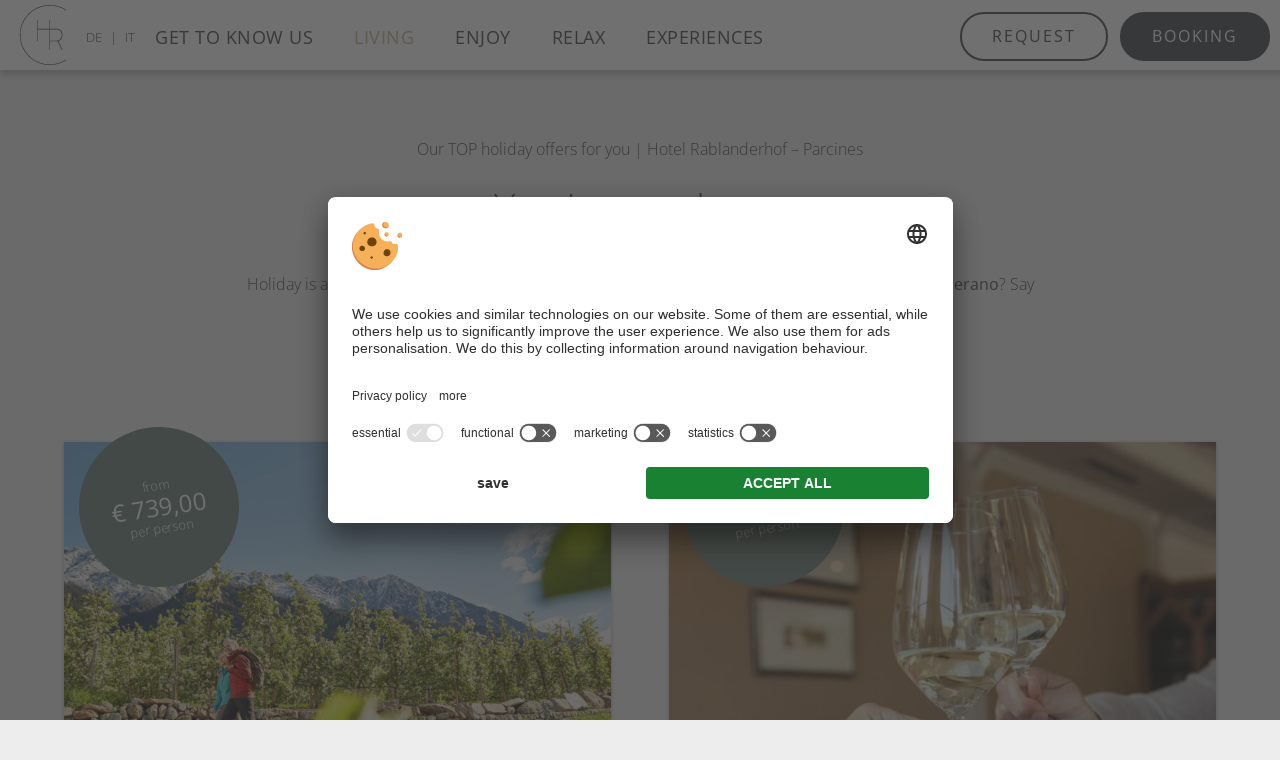

--- FILE ---
content_type: text/html
request_url: https://www.rablanderhof.com/en/top-offers/
body_size: 10750
content:
<!DOCTYPE html>
<html lang="en-US">
<head>
    <meta charset="UTF-8">
    <meta name="viewport" content="width=device-width, initial-scale=1.0">
    <meta name="format-detection" content="telephone=no" />
            <meta name="theme-color" content="#ffffff">
        <link rel="profile" href="https://gmpg.org/xfn/11">
    <meta name='robots' content='index, follow, max-image-preview:large, max-snippet:-1, max-video-preview:-1' />
<link rel="alternate" hreflang="de" href="https://www.rablanderhof.com/angebote/" />
<link rel="alternate" hreflang="it" href="https://www.rablanderhof.com/it/top-offerte/" />
<link rel="alternate" hreflang="en" href="https://www.rablanderhof.com/en/top-offers/" />
<link rel="alternate" hreflang="x-default" href="https://www.rablanderhof.com/angebote/" />

	<!-- This site is optimized with the Yoast SEO plugin v26.7 - https://yoast.com/wordpress/plugins/seo/ -->
	<title>TOP holiday offers &amp; last minute in Merano ⟅ Hotel Rablanderhof</title>
<link data-rocket-prefetch href="https://www.googletagmanager.com" rel="dns-prefetch">
<link data-rocket-prefetch href="https://app.usercentrics.eu" rel="dns-prefetch">
<link crossorigin data-rocket-preload as="font" href="https://www.rablanderhof.com/wp-content/themes/sipage08-2022-child/assets/fonts/opensans_300.woff2" rel="preload"><link rel="preload" data-rocket-preload as="image" href="https://www.rablanderhof.com/wp-content/uploads/Panoramaweg-Wandern-Ausblick-WanderwegTourismusverein-Partschins-www.partschins.com-Anna-Goetsch.jpg" imagesrcset="https://www.rablanderhof.com/wp-content/uploads/Panoramaweg-Wandern-Ausblick-WanderwegTourismusverein-Partschins-www.partschins.com-Anna-Goetsch-150x121.jpg 150w, https://www.rablanderhof.com/wp-content/uploads/Panoramaweg-Wandern-Ausblick-WanderwegTourismusverein-Partschins-www.partschins.com-Anna-Goetsch-300x243.jpg 300w, https://www.rablanderhof.com/wp-content/uploads/Panoramaweg-Wandern-Ausblick-WanderwegTourismusverein-Partschins-www.partschins.com-Anna-Goetsch-768x622.jpg 768w, https://www.rablanderhof.com/wp-content/uploads/Panoramaweg-Wandern-Ausblick-WanderwegTourismusverein-Partschins-www.partschins.com-Anna-Goetsch-1024x829.jpg 1024w, https://www.rablanderhof.com/wp-content/uploads/Panoramaweg-Wandern-Ausblick-WanderwegTourismusverein-Partschins-www.partschins.com-Anna-Goetsch-1536x1243.jpg 1536w, https://www.rablanderhof.com/wp-content/uploads/Panoramaweg-Wandern-Ausblick-WanderwegTourismusverein-Partschins-www.partschins.com-Anna-Goetsch-2048x1658.jpg 2048w, " imagesizes="457px" fetchpriority="high">
	<meta name="description" content="Always on the hunt for the best offer or just last minute to Merano? We have put together the TOP packages for your holiday in Parcines." />
	<link rel="canonical" href="https://www.rablanderhof.com/en/top-offers/" />
	<meta property="og:locale" content="en_US" />
	<meta property="og:type" content="article" />
	<meta property="og:title" content="TOP holiday offers &amp; last minute in Merano ⟅ Hotel Rablanderhof" />
	<meta property="og:description" content="Always on the hunt for the best offer or just last minute to Merano? We have put together the TOP packages for your holiday in Parcines." />
	<meta property="og:url" content="https://www.rablanderhof.com/en/top-offers/" />
	<meta property="og:site_name" content="Hotel Rablanderhof" />
	<meta property="article:modified_time" content="2023-04-25T18:49:11+00:00" />
	<meta property="og:image" content="https://www.rablanderhof.com/wp-content/uploads/header-ausblick-m-rablanderhof-576x1024.jpg" />
	<meta property="og:image:width" content="576" />
	<meta property="og:image:height" content="1024" />
	<meta property="og:image:type" content="image/jpeg" />
	<meta name="twitter:card" content="summary_large_image" />
	<!-- / Yoast SEO plugin. -->



<style id='wp-img-auto-sizes-contain-inline-css' type='text/css'>
img:is([sizes=auto i],[sizes^="auto," i]){contain-intrinsic-size:3000px 1500px}
/*# sourceURL=wp-img-auto-sizes-contain-inline-css */
</style>
<style id='wp-emoji-styles-inline-css' type='text/css'>

	img.wp-smiley, img.emoji {
		display: inline !important;
		border: none !important;
		box-shadow: none !important;
		height: 1em !important;
		width: 1em !important;
		margin: 0 0.07em !important;
		vertical-align: -0.1em !important;
		background: none !important;
		padding: 0 !important;
	}
/*# sourceURL=wp-emoji-styles-inline-css */
</style>
<link data-minify="1" rel='stylesheet' id='parent-style-css' href='https://www.rablanderhof.com/wp-content/cache/min/1/wp-content/themes/sipage08-2022/style.css?ver=1769441839' type='text/css' media='' />
<link data-minify="1" rel='stylesheet' id='plugins-css' href='https://www.rablanderhof.com/wp-content/cache/background-css/1/www.rablanderhof.com/wp-content/cache/min/1/wp-content/themes/sipage08-2022/assets/css/plugins.css?ver=1769441839&wpr_t=1769645832' type='text/css' media='' />
<link rel='stylesheet' id='print-css' href='https://www.rablanderhof.com/wp-content/themes/sipage08-2022/assets/css/print.css?ver=3.2.1' type='text/css' media='print' />
<link data-minify="1" rel='stylesheet' id='child-theme-plugins-css' href='https://www.rablanderhof.com/wp-content/cache/min/1/wp-content/themes/sipage08-2022-child/assets/css/plugins.css?ver=1769441839' type='text/css' media='' />
<link data-minify="1" rel='stylesheet' id='child-theme-css' href='https://www.rablanderhof.com/wp-content/cache/background-css/1/www.rablanderhof.com/wp-content/cache/min/1/wp-content/themes/sipage08-2022-child/assets/css/site.css?ver=1769441839&wpr_t=1769645832' type='text/css' media='' />
<link rel='stylesheet' id='child-theme-print-css' href='https://www.rablanderhof.com/wp-content/themes/sipage08-2022-child/assets/css/print.css?ver=0.1.7' type='text/css' media='print' />
<script type="text/javascript" src="https://www.rablanderhof.com/wp-includes/js/jquery/jquery.min.js?ver=3.7.1" id="jquery-core-js" data-rocket-defer defer></script>
<script type="text/javascript" id="plugins-js-extra">
/* <![CDATA[ */
var WordPressTheme = {"Language":"en"};
//# sourceURL=plugins-js-extra
/* ]]> */
</script>
<script data-minify="1" type="text/javascript" src="https://www.rablanderhof.com/wp-content/cache/min/1/wp-content/themes/sipage08-2022/assets/js/plugins.js?ver=1769441839" id="plugins-js" data-rocket-defer defer></script>
<script type="text/javascript" src="https://www.rablanderhof.com/wp-content/themes/sipage08-2022-child/assets/js/plugins.js?ver=0.1.7" id="child-plugins-js" data-rocket-defer defer></script>
<script data-minify="1" type="text/javascript" src="https://www.rablanderhof.com/wp-content/cache/min/1/wp-content/themes/sipage08-2022-child/assets/js/site.js?ver=1769441839" id="child-site-js" data-rocket-defer defer></script>
<script data-minify="1" type="text/javascript" src="https://www.rablanderhof.com/wp-content/cache/min/1/wp-content/themes/sipage08-2022/assets/js/site-init-loader.js?ver=1769441839" id="site-init-loader-js" data-rocket-defer defer></script>
<script data-minify="1" type="text/javascript" src="https://www.rablanderhof.com/wp-content/cache/min/1/wp-content/themes/sipage08-2022/assets/js/site.js?ver=1769441839" id="site-js" data-rocket-defer defer></script>
<script defer type="text/plain" src="https://www.rablanderhof.com/wp-content/themes/sipage08-2022/assets/js/referrer.min.js?ver=3.2.1" id="referrer-js" data-usercentrics="Referrer"></script><link rel='shortlink' href='https://www.rablanderhof.com/en/?p=2803' />
    <link rel="preconnect" href="https://api.usercentrics.eu/">
    <link rel="preconnect" href="https://app.usercentrics.eu/">
    <link rel="preload" href="https://app.usercentrics.eu/browser-ui/latest/loader.js" as="script">
    <script id="usercentrics-cmp" src="https://app.usercentrics.eu/browser-ui/latest/loader.js" data-settings-id="IWy2LAQ8TUDseA" data-language="en" async></script>
    <script data-minify="1" src="https://www.rablanderhof.com/wp-content/cache/min/1/wp-content/plugins/si-external-cmp/public/js/plugin.js?ver=1769441839" data-rocket-defer defer></script>
<link rel="icon" href="https://www.rablanderhof.com/wp-content/uploads/cropped-vector_favicon-32x32.png" sizes="32x32" />
<link rel="icon" href="https://www.rablanderhof.com/wp-content/uploads/cropped-vector_favicon-192x192.png" sizes="192x192" />
<link rel="apple-touch-icon" href="https://www.rablanderhof.com/wp-content/uploads/cropped-vector_favicon-180x180.png" />
<meta name="msapplication-TileImage" content="https://www.rablanderhof.com/wp-content/uploads/cropped-vector_favicon-270x270.png" />
<!-- Google Tag Manager -->
<script>(function(w,d,s,l,i){w[l]=w[l]||[];w[l].push({'gtm.start':
new Date().getTime(),event:'gtm.js'});var f=d.getElementsByTagName(s)[0],
j=d.createElement(s),dl=l!='dataLayer'?'&l='+l:'';j.async=true;j.src=
'https://www.googletagmanager.com/gtm.js?id='+i+dl;f.parentNode.insertBefore(j,f);
})(window,document,'script','dataLayer','GTM-NLGHTNM');</script>
<!-- End Google Tag Manager --><style id="wpr-lazyload-bg-container"></style><style id="wpr-lazyload-bg-exclusion">.SiMenuDesktop .sc-menu li.logo_menu{--wpr-bg-5ea3dbdb-5830-4a93-af93-93c48de65595: url('https://www.rablanderhof.com/wp-content/themes/sipage08-2022-child/assets/graphics/vector_logo-sticky.svg');}</style>
<noscript>
<style id="wpr-lazyload-bg-nostyle">img.lazyloading{--wpr-bg-0819f4a5-d7af-44e2-9356-429027018407: url('https://www.rablanderhof.com/wp-content/themes/sipage08-2022/assets/graphics/loader.svg');}.seoBoxes .additionalTxt:before,.txtLink:before,.offerInner .returnLinkWrapper .returnLink:before{--wpr-bg-5333b035-64c1-4fdf-9eb1-d9cfa99c5e66: url('https://www.rablanderhof.com/wp-content/themes/sipage08-2022-child/assets/graphics/vector_sprites.svg');}hr{--wpr-bg-66cda1b9-f1ae-4c35-9bfb-448bbd44ce79: url('https://www.rablanderhof.com/wp-content/themes/sipage08-2022-child/assets/graphics/vector_symbol.svg');}.slick-arrow{--wpr-bg-d791ea5d-26af-4138-95b9-476327b19c91: url('https://www.rablanderhof.com/wp-content/themes/sipage08-2022-child/assets/graphics/vector_sprites.svg');}[data-accordion]>[data-control]:after{--wpr-bg-a5d2147e-fa46-4fd4-acb5-70b76cc8e8ba: url('https://www.rablanderhof.com/wp-content/themes/sipage08-2022-child/assets/graphics/vector_sprites.svg');}.tabs [data-control] button:after{--wpr-bg-ce057b53-7432-48f1-9ef4-3a52bcdb3794: url('https://www.rablanderhof.com/wp-content/themes/sipage08-2022-child/assets/graphics/vector_sprites.svg');}.resMenu button.SiMenuToggle .toggleText:before,.resMenu a.phone:before,.resMenu a.button:before{--wpr-bg-2b560663-1369-465a-8542-62974c4a7186: url('https://www.rablanderhof.com/wp-content/themes/sipage08-2022-child/assets/graphics/vector_sprites.svg');}.footer address a.facebook,.footer address a.instagram,.footer address a.map,.footer a.weather,.footer a.webcam{--wpr-bg-fc1f2642-7563-4845-8b5c-89ef471fa978: url('https://www.rablanderhof.com/wp-content/themes/sipage08-2022-child/assets/graphics/vector_sprites.svg');}.seoBoxes .box:hover .imgbox:before{--wpr-bg-900b4974-4aa7-419a-8a9e-bcb7467882b4: url('https://www.rablanderhof.com/wp-content/themes/sipage08-2022-child/assets/graphics/vector_symbol-white.svg');}.partner a{--wpr-bg-bb9594b7-c22c-43d9-86e0-e38b0957d13f: url('https://www.rablanderhof.com/wp-content/themes/sipage08-2022-child/assets/graphics/partners.png');}.SiMenuDesktop li ul.active:before,.symbol:after{--wpr-bg-08c5fb51-2a31-414e-8f33-42534587dcc7: url('https://www.rablanderhof.com/wp-content/themes/sipage08-2022-child/assets/graphics/vector_symbol-LIGHT.svg');}.SiMenuDesktop li ul.active:after{--wpr-bg-f9079a41-94ae-4a6e-9b7d-dae9bb37ec08: url('https://www.rablanderhof.com/wp-content/themes/sipage08-2022-child/assets/graphics/kennenlernen-rablanderhof.jpg');}.SiMenuDesktop li:nth-child(3) ul.active:after{--wpr-bg-c48697a3-485f-4ae4-a24f-388d54d99288: url('https://www.rablanderhof.com/wp-content/themes/sipage08-2022-child/assets/graphics/wohnen-rablanderhof.jpg');}.SiMenuDesktop li:nth-child(4) ul.active:after{--wpr-bg-0e27878b-52e8-45f5-9171-5753b49f9569: url('https://www.rablanderhof.com/wp-content/themes/sipage08-2022-child/assets/graphics/geniessen-rablanderhof.jpg');}.SiMenuDesktop li:nth-child(5) ul.active:after{--wpr-bg-5ba5ee0f-a03b-4474-84c7-27682d6df5c2: url('https://www.rablanderhof.com/wp-content/themes/sipage08-2022-child/assets/graphics/entspannen-rablanderhof.jpg');}.SiMenuDesktop li:nth-child(6) ul.active:after{--wpr-bg-0d92d418-3071-4b62-9a7d-e0e1c37d238b: url('https://www.rablanderhof.com/wp-content/themes/sipage08-2022-child/assets/graphics/erleben-rablanderhof.jpg');}.SiMenuDesktop .sc-menu .sub-menu.active li a:hover:before{--wpr-bg-34dc2330-69de-445f-8ae4-aa7206ad7d23: url('https://www.rablanderhof.com/wp-content/themes/sipage08-2022-child/assets/graphics/vector_sprites.svg');}</style>
</noscript>
<script type="application/javascript">const rocket_pairs = [{"selector":"img.lazyloading","style":"img.lazyloading{--wpr-bg-0819f4a5-d7af-44e2-9356-429027018407: url('https:\/\/www.rablanderhof.com\/wp-content\/themes\/sipage08-2022\/assets\/graphics\/loader.svg');}","hash":"0819f4a5-d7af-44e2-9356-429027018407","url":"https:\/\/www.rablanderhof.com\/wp-content\/themes\/sipage08-2022\/assets\/graphics\/loader.svg"},{"selector":".seoBoxes .additionalTxt,.txtLink,.offerInner .returnLinkWrapper .returnLink","style":".seoBoxes .additionalTxt:before,.txtLink:before,.offerInner .returnLinkWrapper .returnLink:before{--wpr-bg-5333b035-64c1-4fdf-9eb1-d9cfa99c5e66: url('https:\/\/www.rablanderhof.com\/wp-content\/themes\/sipage08-2022-child\/assets\/graphics\/vector_sprites.svg');}","hash":"5333b035-64c1-4fdf-9eb1-d9cfa99c5e66","url":"https:\/\/www.rablanderhof.com\/wp-content\/themes\/sipage08-2022-child\/assets\/graphics\/vector_sprites.svg"},{"selector":"hr","style":"hr{--wpr-bg-66cda1b9-f1ae-4c35-9bfb-448bbd44ce79: url('https:\/\/www.rablanderhof.com\/wp-content\/themes\/sipage08-2022-child\/assets\/graphics\/vector_symbol.svg');}","hash":"66cda1b9-f1ae-4c35-9bfb-448bbd44ce79","url":"https:\/\/www.rablanderhof.com\/wp-content\/themes\/sipage08-2022-child\/assets\/graphics\/vector_symbol.svg"},{"selector":".slick-arrow","style":".slick-arrow{--wpr-bg-d791ea5d-26af-4138-95b9-476327b19c91: url('https:\/\/www.rablanderhof.com\/wp-content\/themes\/sipage08-2022-child\/assets\/graphics\/vector_sprites.svg');}","hash":"d791ea5d-26af-4138-95b9-476327b19c91","url":"https:\/\/www.rablanderhof.com\/wp-content\/themes\/sipage08-2022-child\/assets\/graphics\/vector_sprites.svg"},{"selector":"[data-accordion]>[data-control]","style":"[data-accordion]>[data-control]:after{--wpr-bg-a5d2147e-fa46-4fd4-acb5-70b76cc8e8ba: url('https:\/\/www.rablanderhof.com\/wp-content\/themes\/sipage08-2022-child\/assets\/graphics\/vector_sprites.svg');}","hash":"a5d2147e-fa46-4fd4-acb5-70b76cc8e8ba","url":"https:\/\/www.rablanderhof.com\/wp-content\/themes\/sipage08-2022-child\/assets\/graphics\/vector_sprites.svg"},{"selector":".tabs [data-control] button","style":".tabs [data-control] button:after{--wpr-bg-ce057b53-7432-48f1-9ef4-3a52bcdb3794: url('https:\/\/www.rablanderhof.com\/wp-content\/themes\/sipage08-2022-child\/assets\/graphics\/vector_sprites.svg');}","hash":"ce057b53-7432-48f1-9ef4-3a52bcdb3794","url":"https:\/\/www.rablanderhof.com\/wp-content\/themes\/sipage08-2022-child\/assets\/graphics\/vector_sprites.svg"},{"selector":".resMenu button.SiMenuToggle .toggleText,.resMenu a.phone,.resMenu a.button","style":".resMenu button.SiMenuToggle .toggleText:before,.resMenu a.phone:before,.resMenu a.button:before{--wpr-bg-2b560663-1369-465a-8542-62974c4a7186: url('https:\/\/www.rablanderhof.com\/wp-content\/themes\/sipage08-2022-child\/assets\/graphics\/vector_sprites.svg');}","hash":"2b560663-1369-465a-8542-62974c4a7186","url":"https:\/\/www.rablanderhof.com\/wp-content\/themes\/sipage08-2022-child\/assets\/graphics\/vector_sprites.svg"},{"selector":".footer address a.facebook,.footer address a.instagram,.footer address a.map,.footer a.weather,.footer a.webcam","style":".footer address a.facebook,.footer address a.instagram,.footer address a.map,.footer a.weather,.footer a.webcam{--wpr-bg-fc1f2642-7563-4845-8b5c-89ef471fa978: url('https:\/\/www.rablanderhof.com\/wp-content\/themes\/sipage08-2022-child\/assets\/graphics\/vector_sprites.svg');}","hash":"fc1f2642-7563-4845-8b5c-89ef471fa978","url":"https:\/\/www.rablanderhof.com\/wp-content\/themes\/sipage08-2022-child\/assets\/graphics\/vector_sprites.svg"},{"selector":".seoBoxes .box .imgbox","style":".seoBoxes .box:hover .imgbox:before{--wpr-bg-900b4974-4aa7-419a-8a9e-bcb7467882b4: url('https:\/\/www.rablanderhof.com\/wp-content\/themes\/sipage08-2022-child\/assets\/graphics\/vector_symbol-white.svg');}","hash":"900b4974-4aa7-419a-8a9e-bcb7467882b4","url":"https:\/\/www.rablanderhof.com\/wp-content\/themes\/sipage08-2022-child\/assets\/graphics\/vector_symbol-white.svg"},{"selector":".partner a","style":".partner a{--wpr-bg-bb9594b7-c22c-43d9-86e0-e38b0957d13f: url('https:\/\/www.rablanderhof.com\/wp-content\/themes\/sipage08-2022-child\/assets\/graphics\/partners.png');}","hash":"bb9594b7-c22c-43d9-86e0-e38b0957d13f","url":"https:\/\/www.rablanderhof.com\/wp-content\/themes\/sipage08-2022-child\/assets\/graphics\/partners.png"},{"selector":".SiMenuDesktop li ul.active,.symbol","style":".SiMenuDesktop li ul.active:before,.symbol:after{--wpr-bg-08c5fb51-2a31-414e-8f33-42534587dcc7: url('https:\/\/www.rablanderhof.com\/wp-content\/themes\/sipage08-2022-child\/assets\/graphics\/vector_symbol-LIGHT.svg');}","hash":"08c5fb51-2a31-414e-8f33-42534587dcc7","url":"https:\/\/www.rablanderhof.com\/wp-content\/themes\/sipage08-2022-child\/assets\/graphics\/vector_symbol-LIGHT.svg"},{"selector":".SiMenuDesktop li ul.active","style":".SiMenuDesktop li ul.active:after{--wpr-bg-f9079a41-94ae-4a6e-9b7d-dae9bb37ec08: url('https:\/\/www.rablanderhof.com\/wp-content\/themes\/sipage08-2022-child\/assets\/graphics\/kennenlernen-rablanderhof.jpg');}","hash":"f9079a41-94ae-4a6e-9b7d-dae9bb37ec08","url":"https:\/\/www.rablanderhof.com\/wp-content\/themes\/sipage08-2022-child\/assets\/graphics\/kennenlernen-rablanderhof.jpg"},{"selector":".SiMenuDesktop li:nth-child(3) ul.active","style":".SiMenuDesktop li:nth-child(3) ul.active:after{--wpr-bg-c48697a3-485f-4ae4-a24f-388d54d99288: url('https:\/\/www.rablanderhof.com\/wp-content\/themes\/sipage08-2022-child\/assets\/graphics\/wohnen-rablanderhof.jpg');}","hash":"c48697a3-485f-4ae4-a24f-388d54d99288","url":"https:\/\/www.rablanderhof.com\/wp-content\/themes\/sipage08-2022-child\/assets\/graphics\/wohnen-rablanderhof.jpg"},{"selector":".SiMenuDesktop li:nth-child(4) ul.active","style":".SiMenuDesktop li:nth-child(4) ul.active:after{--wpr-bg-0e27878b-52e8-45f5-9171-5753b49f9569: url('https:\/\/www.rablanderhof.com\/wp-content\/themes\/sipage08-2022-child\/assets\/graphics\/geniessen-rablanderhof.jpg');}","hash":"0e27878b-52e8-45f5-9171-5753b49f9569","url":"https:\/\/www.rablanderhof.com\/wp-content\/themes\/sipage08-2022-child\/assets\/graphics\/geniessen-rablanderhof.jpg"},{"selector":".SiMenuDesktop li:nth-child(5) ul.active","style":".SiMenuDesktop li:nth-child(5) ul.active:after{--wpr-bg-5ba5ee0f-a03b-4474-84c7-27682d6df5c2: url('https:\/\/www.rablanderhof.com\/wp-content\/themes\/sipage08-2022-child\/assets\/graphics\/entspannen-rablanderhof.jpg');}","hash":"5ba5ee0f-a03b-4474-84c7-27682d6df5c2","url":"https:\/\/www.rablanderhof.com\/wp-content\/themes\/sipage08-2022-child\/assets\/graphics\/entspannen-rablanderhof.jpg"},{"selector":".SiMenuDesktop li:nth-child(6) ul.active","style":".SiMenuDesktop li:nth-child(6) ul.active:after{--wpr-bg-0d92d418-3071-4b62-9a7d-e0e1c37d238b: url('https:\/\/www.rablanderhof.com\/wp-content\/themes\/sipage08-2022-child\/assets\/graphics\/erleben-rablanderhof.jpg');}","hash":"0d92d418-3071-4b62-9a7d-e0e1c37d238b","url":"https:\/\/www.rablanderhof.com\/wp-content\/themes\/sipage08-2022-child\/assets\/graphics\/erleben-rablanderhof.jpg"},{"selector":".SiMenuDesktop .sc-menu .sub-menu.active li a","style":".SiMenuDesktop .sc-menu .sub-menu.active li a:hover:before{--wpr-bg-34dc2330-69de-445f-8ae4-aa7206ad7d23: url('https:\/\/www.rablanderhof.com\/wp-content\/themes\/sipage08-2022-child\/assets\/graphics\/vector_sprites.svg');}","hash":"34dc2330-69de-445f-8ae4-aa7206ad7d23","url":"https:\/\/www.rablanderhof.com\/wp-content\/themes\/sipage08-2022-child\/assets\/graphics\/vector_sprites.svg"}]; const rocket_excluded_pairs = [{"selector":".SiMenuDesktop .sc-menu li.logo_menu","style":".SiMenuDesktop .sc-menu li.logo_menu{--wpr-bg-5ea3dbdb-5830-4a93-af93-93c48de65595: url('https:\/\/www.rablanderhof.com\/wp-content\/themes\/sipage08-2022-child\/assets\/graphics\/vector_logo-sticky.svg');}","hash":"5ea3dbdb-5830-4a93-af93-93c48de65595","url":"https:\/\/www.rablanderhof.com\/wp-content\/themes\/sipage08-2022-child\/assets\/graphics\/vector_logo-sticky.svg"}];</script></head>
<body class="wp-singular page-template-default page page-id-2803 wp-theme-sipage08-2022 wp-child-theme-sipage08-2022-child">
            <div class="sc-layout   noRotatingListBox   offerOverviewSite   ">
        <header>
            <div class="resMenu">
    <div>
        <button class="SiMenuToggle"><span class="toggleText">Menu</span></button>
    </div>
    <span class="copyToMobileMenu">
                    <a class="phone" href="tel:00390473967088">Call now</a>
        				<a class="button request" href="/en/request/"  title="Request">Request</a>
								<a class="button booking" href="/en/booking/"  title="Booking">Booking</a>
				    </span>
</div>
            <div class="sc-language-selector ">
                
<div class="wpml-ls-statics-shortcode_actions wpml-ls wpml-ls-legacy-list-horizontal">
	<ul role="menu"><li class="wpml-ls-slot-shortcode_actions wpml-ls-item wpml-ls-item-de wpml-ls-first-item wpml-ls-item-legacy-list-horizontal" role="none">
				<a href="https://www.rablanderhof.com/angebote/" class="wpml-ls-link" role="menuitem"  aria-label="Switch to DE" title="Switch to DE" >
                    <span class="wpml-ls-display">DE</span></a>
			</li><li class="wpml-ls-slot-shortcode_actions wpml-ls-item wpml-ls-item-it wpml-ls-last-item wpml-ls-item-legacy-list-horizontal" role="none">
				<a href="https://www.rablanderhof.com/it/top-offerte/" class="wpml-ls-link" role="menuitem"  aria-label="Switch to IT" title="Switch to IT" >
                    <span class="wpml-ls-display">IT</span></a>
			</li></ul>
</div>
            </div>
            <div class="MainLogo">
                <p><a href="/en/"><img class="alignnone size-medium wp-image-402" src="/wp-content/themes/sipage08-2022-child/assets/graphics/vector_logo-negativ.svg" alt="Rablanderhof" width="300" height="150" /></a></p>
            </div>

                            <nav class="SiMenu">
                    <div class="menu-hauptmenue-en-container"><ul id="menu-hauptmenue-en" class="sc-menu"><li id="menu-item-3075" class="logo_menu menu-item menu-item-type-post_type menu-item-object-page menu-item-home menu-item-3075"><a href="https://www.rablanderhof.com/en/">Home</a></li>
<li id="menu-item-3076" class="submenuarrow menu-item menu-item-type-custom menu-item-object-custom menu-item-has-children menu-item-3076"><a href="#">Get to know us</a>
<ul class="sub-menu">
	<li id="menu-item-3077" class="menu-item menu-item-type-post_type menu-item-object-page menu-item-3077"><a href="https://www.rablanderhof.com/en/our-philosophy/">Our philosophy</a></li>
	<li id="menu-item-3078" class="menu-item menu-item-type-post_type menu-item-object-page menu-item-3078"><a href="https://www.rablanderhof.com/en/impressions/">Impressions</a></li>
	<li id="menu-item-3079" class="menu-item menu-item-type-post_type menu-item-object-page menu-item-3079"><a href="https://www.rablanderhof.com/en/location-arrival/">Location &#038; arrival</a></li>
</ul>
</li>
<li id="menu-item-3140" class="submenuarrow menu-item menu-item-type-custom menu-item-object-custom current-menu-ancestor current-menu-parent menu-item-has-children menu-item-3140"><a href="#">Living</a>
<ul class="sub-menu">
	<li id="menu-item-3081" class="menu-item menu-item-type-post_type menu-item-object-page menu-item-3081"><a href="https://www.rablanderhof.com/en/rooms-prices/">Rooms &#038; prices</a></li>
	<li id="menu-item-3082" class="menu-item menu-item-type-post_type menu-item-object-page current-menu-item page_item page-item-2803 current_page_item menu-item-3082"><a href="https://www.rablanderhof.com/en/top-offers/" aria-current="page">Offers</a></li>
	<li id="menu-item-3083" class="menu-item menu-item-type-post_type menu-item-object-page menu-item-3083"><a href="https://www.rablanderhof.com/en/included-services/">Included services</a></li>
	<li id="menu-item-3084" class="menu-item menu-item-type-post_type menu-item-object-page menu-item-3084"><a href="https://www.rablanderhof.com/en/good-to-know/">Good to know</a></li>
	<li id="menu-item-3085" class="menu-item menu-item-type-post_type menu-item-object-page menu-item-3085"><a href="https://www.rablanderhof.com/en/the-vouchers/">Gift vouchers</a></li>
</ul>
</li>
<li id="menu-item-3086" class="submenuarrow menu-item menu-item-type-custom menu-item-object-custom menu-item-has-children menu-item-3086"><a href="#">Enjoy</a>
<ul class="sub-menu">
	<li id="menu-item-3087" class="menu-item menu-item-type-post_type menu-item-object-page menu-item-3087"><a href="https://www.rablanderhof.com/en/culinary/">Culinary</a></li>
	<li id="menu-item-3088" class="menu-item menu-item-type-post_type menu-item-object-page menu-item-3088"><a href="https://www.rablanderhof.com/en/the-breakfast/">Breakfast</a></li>
	<li id="menu-item-3089" class="menu-item menu-item-type-post_type menu-item-object-page menu-item-3089"><a href="https://www.rablanderhof.com/en/the-dinner/">Dinner</a></li>
</ul>
</li>
<li id="menu-item-3090" class="submenuarrow menu-item menu-item-type-custom menu-item-object-custom menu-item-has-children menu-item-3090"><a href="#">Relax</a>
<ul class="sub-menu">
	<li id="menu-item-3091" class="menu-item menu-item-type-post_type menu-item-object-page menu-item-3091"><a href="https://www.rablanderhof.com/en/pool-garden/">Pool &#038; garden</a></li>
	<li id="menu-item-3092" class="menu-item menu-item-type-post_type menu-item-object-page menu-item-3092"><a href="https://www.rablanderhof.com/en/wellness-hotel/">Wellness</a></li>
</ul>
</li>
<li id="menu-item-3093" class="submenuarrow menu-item menu-item-type-custom menu-item-object-custom menu-item-has-children menu-item-3093"><a href="#">Experiences</a>
<ul class="sub-menu">
	<li id="menu-item-3094" class="menu-item menu-item-type-post_type menu-item-object-page menu-item-3094"><a href="https://www.rablanderhof.com/en/active-holiday-hiking/">Hiking</a></li>
	<li id="menu-item-3095" class="menu-item menu-item-type-post_type menu-item-object-page menu-item-3095"><a href="https://www.rablanderhof.com/en/active-holiday-biking/">Biking</a></li>
	<li id="menu-item-3096" class="menu-item menu-item-type-post_type menu-item-object-page menu-item-3096"><a href="https://www.rablanderhof.com/en/surroundings-merano/">Surroundings</a></li>
	<li id="menu-item-3097" class="menu-item menu-item-type-post_type menu-item-object-page menu-item-3097"><a href="https://www.rablanderhof.com/en/sights-merano/">Sights</a></li>
</ul>
</li>
</ul></div>                </nav>
                            <div class="topBar ">
                    				<a class="button request" href="/en/request/"  title="Request">Request</a>
								<a class="button booking" href="/en/booking/"  title="Booking">Booking</a>
				                </div>
                    </header>

        <div class="sc-masterContainer">         <div class="sc-header">
            <h1>Our TOP holiday offers for you | Hotel Rablanderhof &#8211; Parcines</h1>
         </div>
	<div class="blockText margin-bottom-xxl  fullWidth   center" >
		<div  class="contentWrapper" >
			<h2>Yes I want them.</h2>
<p>Holiday is always like saying yes to life. A yes to ease and to yourself. Ready for a break in <strong>Rablà in Merano</strong>? Say yes to our <strong>holiday offers</strong>.</p>
		</div>
	</div>
	<div class="blockText  fullWidth   " >
		<div  class="widthWrapper" >
			<div class="boxLayout listContainer">    <div class="offerBoxesWrapper">
        <article class="box">
    <div class="imageWrapper">
                    <img alt="Meadows and trees - Hotel Rablanderhof" src="data:image/svg+xml;charset=utf8,%3Csvg%20width='2100'%20height='1700'%20xmlns='http://www.w3.org/2000/svg'%3E%3C/svg%3E" data-src="https://www.rablanderhof.com/wp-content/uploads/angebot-fruehling-rablanderhof.jpg" class="lazyload" width="2100" height="1700" data-srcset="https://www.rablanderhof.com/wp-content/uploads/angebot-fruehling-rablanderhof-150x121.jpg 150w, https://www.rablanderhof.com/wp-content/uploads/angebot-fruehling-rablanderhof-300x243.jpg 300w, https://www.rablanderhof.com/wp-content/uploads/angebot-fruehling-rablanderhof-768x622.jpg 768w, https://www.rablanderhof.com/wp-content/uploads/angebot-fruehling-rablanderhof-1024x829.jpg 1024w, https://www.rablanderhof.com/wp-content/uploads/angebot-fruehling-rablanderhof-1536x1243.jpg 1536w, https://www.rablanderhof.com/wp-content/uploads/angebot-fruehling-rablanderhof-2048x1658.jpg 2048w, " data-sizes="auto">
            </div>

    <div class="txtWrapper">
                    <div class="eyecatcherBtn">
                <div>from <br /><b>€ 739,00 </b>per&nbsp;person</div>
            </div>
                    <div class="offerTitle">
                <div class="headline">Weekley offer &#8211; TIME OUT</div>
            </div>
                    <p class="periods">
                28.03.2026  - 02.11.2026 <br>            </p>
                    <p class="postPreviewTextWrapper">The hiking paradise of the Texel Group Nature Park.</p>
            </div>

    <div class="sc-readmore">
        <a class="button light" href="https://www.rablanderhof.com/en/top-offers/spring-break/">To the offer</a>
    </div>
</article><article class="box">
    <div class="imageWrapper">
                    <img alt="" src="data:image/svg+xml;charset=utf8,%3Csvg%20width='2100'%20height='1700'%20xmlns='http://www.w3.org/2000/svg'%3E%3C/svg%3E" data-src="https://www.rablanderhof.com/wp-content/uploads/Weinglas-_bp_315396-web-Kopie-Copy-1.jpg" class="lazyload" width="2100" height="1700" data-srcset="https://www.rablanderhof.com/wp-content/uploads/Weinglas-_bp_315396-web-Kopie-Copy-1-150x121.jpg 150w, https://www.rablanderhof.com/wp-content/uploads/Weinglas-_bp_315396-web-Kopie-Copy-1-300x243.jpg 300w, https://www.rablanderhof.com/wp-content/uploads/Weinglas-_bp_315396-web-Kopie-Copy-1-768x622.jpg 768w, https://www.rablanderhof.com/wp-content/uploads/Weinglas-_bp_315396-web-Kopie-Copy-1-1024x829.jpg 1024w, https://www.rablanderhof.com/wp-content/uploads/Weinglas-_bp_315396-web-Kopie-Copy-1-1536x1243.jpg 1536w, https://www.rablanderhof.com/wp-content/uploads/Weinglas-_bp_315396-web-Kopie-Copy-1-2048x1658.jpg 2048w, " data-sizes="auto">
            </div>

    <div class="txtWrapper">
                    <div class="eyecatcherBtn">
                <div>from <br /><b>€ 451,00 </b>per&nbsp;person</div>
            </div>
                    <div class="offerTitle">
                <div class="headline">4 nights &#8211; Wine tasting seminar in a castel</div>
            </div>
                    <p class="periods">
                28.03.2026 – 26.06.2026<br>24.10.2026 – 02.11.2026<br>            </p>
                    <p class="postPreviewTextWrapper">Wine tasting in the Stachlburg castel</p>
            </div>

    <div class="sc-readmore">
        <a class="button light" href="https://www.rablanderhof.com/en/top-offers/powerful-in-the-spring/">To the offer</a>
    </div>
</article><article class="box">
    <div class="imageWrapper">
                    <img alt="" src="data:image/svg+xml;charset=utf8,%3Csvg%20width='2100'%20height='1700'%20xmlns='http://www.w3.org/2000/svg'%3E%3C/svg%3E" data-src="https://www.rablanderhof.com/wp-content/uploads/Panoramaweg-Wandern-Ausblick-WanderwegTourismusverein-Partschins-www.partschins.com-Anna-Goetsch.jpg" class="lazyload" width="2100" height="1700" data-srcset="https://www.rablanderhof.com/wp-content/uploads/Panoramaweg-Wandern-Ausblick-WanderwegTourismusverein-Partschins-www.partschins.com-Anna-Goetsch-150x121.jpg 150w, https://www.rablanderhof.com/wp-content/uploads/Panoramaweg-Wandern-Ausblick-WanderwegTourismusverein-Partschins-www.partschins.com-Anna-Goetsch-300x243.jpg 300w, https://www.rablanderhof.com/wp-content/uploads/Panoramaweg-Wandern-Ausblick-WanderwegTourismusverein-Partschins-www.partschins.com-Anna-Goetsch-768x622.jpg 768w, https://www.rablanderhof.com/wp-content/uploads/Panoramaweg-Wandern-Ausblick-WanderwegTourismusverein-Partschins-www.partschins.com-Anna-Goetsch-1024x829.jpg 1024w, https://www.rablanderhof.com/wp-content/uploads/Panoramaweg-Wandern-Ausblick-WanderwegTourismusverein-Partschins-www.partschins.com-Anna-Goetsch-1536x1243.jpg 1536w, https://www.rablanderhof.com/wp-content/uploads/Panoramaweg-Wandern-Ausblick-WanderwegTourismusverein-Partschins-www.partschins.com-Anna-Goetsch-2048x1658.jpg 2048w, " data-sizes="auto">
            </div>

    <div class="txtWrapper">
                    <div class="offerTitle">
                <div class="headline">Best rates for stays of 7 nights or more</div>
            </div>
                    <p class="periods">
                28.03.2026 - 02.11.2026<br>            </p>
                    <p class="postPreviewTextWrapper">Discover more holiday enjoyment … … more time to truly relax</p>
            </div>

    <div class="sc-readmore">
        <a class="button light" href="https://www.rablanderhof.com/en/top-offers/kopie-7-days-time-out/">To the offer</a>
    </div>
</article><article class="box">
    <div class="imageWrapper">
                    <img alt="On top of the world - Hotel Rablanderhof" src="data:image/svg+xml;charset=utf8,%3Csvg%20width='2100'%20height='1700'%20xmlns='http://www.w3.org/2000/svg'%3E%3C/svg%3E" data-src="https://www.rablanderhof.com/wp-content/uploads/angebot-berge-rablanderhof.jpg" class="lazyload" width="2100" height="1700" data-srcset="https://www.rablanderhof.com/wp-content/uploads/angebot-berge-rablanderhof-150x121.jpg 150w, https://www.rablanderhof.com/wp-content/uploads/angebot-berge-rablanderhof-300x243.jpg 300w, https://www.rablanderhof.com/wp-content/uploads/angebot-berge-rablanderhof-768x622.jpg 768w, https://www.rablanderhof.com/wp-content/uploads/angebot-berge-rablanderhof-1024x829.jpg 1024w, https://www.rablanderhof.com/wp-content/uploads/angebot-berge-rablanderhof-1536x1243.jpg 1536w, https://www.rablanderhof.com/wp-content/uploads/angebot-berge-rablanderhof-2048x1658.jpg 2048w, " data-sizes="auto">
            </div>

    <div class="txtWrapper">
                    <div class="eyecatcherBtn">
                <div>from  <br /><b>€ 610,00 </b>per&nbsp;person</div>
            </div>
                    <div class="offerTitle">
                <div class="headline">5 nights &#8211; High altitude and pure mountain feelings</div>
            </div>
                    <p class="periods">
                28.06.2026 -31.07.2026<br>            </p>
                    <p class="postPreviewTextWrapper">Put on your hiking shoes and leave everyday life behind on holiday.</p>
            </div>

    <div class="sc-readmore">
        <a class="button light" href="https://www.rablanderhof.com/en/top-offers/high-altitude/">To the offer</a>
    </div>
</article><article class="box">
    <div class="imageWrapper">
                    <img alt="" src="data:image/svg+xml;charset=utf8,%3Csvg%20width='2100'%20height='1700'%20xmlns='http://www.w3.org/2000/svg'%3E%3C/svg%3E" data-src="https://www.rablanderhof.com/wp-content/uploads/Weinglas-_bp_315396-web-Kopie-Copy-1.jpg" class="lazyload" width="2100" height="1700" data-srcset="https://www.rablanderhof.com/wp-content/uploads/Weinglas-_bp_315396-web-Kopie-Copy-1-150x121.jpg 150w, https://www.rablanderhof.com/wp-content/uploads/Weinglas-_bp_315396-web-Kopie-Copy-1-300x243.jpg 300w, https://www.rablanderhof.com/wp-content/uploads/Weinglas-_bp_315396-web-Kopie-Copy-1-768x622.jpg 768w, https://www.rablanderhof.com/wp-content/uploads/Weinglas-_bp_315396-web-Kopie-Copy-1-1024x829.jpg 1024w, https://www.rablanderhof.com/wp-content/uploads/Weinglas-_bp_315396-web-Kopie-Copy-1-1536x1243.jpg 1536w, https://www.rablanderhof.com/wp-content/uploads/Weinglas-_bp_315396-web-Kopie-Copy-1-2048x1658.jpg 2048w, " data-sizes="auto">
            </div>

    <div class="txtWrapper">
                    <div class="eyecatcherBtn">
                <div>from <br /><b>€ 475,00 </b>per&nbsp;person</div>
            </div>
                    <div class="offerTitle">
                <div class="headline">4 nights &#8211; Wine tasting seminar in a castel</div>
            </div>
                    <p class="periods">
                 27.06.2026 – 31.07.2026<br>10.10.2026 – 23.10.2026<br>            </p>
                    <p class="postPreviewTextWrapper">Wine tasting in the Stachlburg castel</p>
            </div>

    <div class="sc-readmore">
        <a class="button light" href="https://www.rablanderhof.com/en/top-offers/kopie-4-nights-wine-tasting-seminar-in-a-castel/">To the offer</a>
    </div>
</article>    </div>
    
    </div>
		</div>
	</div>
	<div class="blockText  fullWidth   center small" >
		<div  class="contentWrapper" >
			<p>Our offers can only be booked subject to availability and cannot be combined and/or accumulated. Bookings that have already been made are excluded from the offers. No deductions from the flat rate or credits will be granted for services not used.</p>
		</div>
	</div>
		</div> <!-- sc-masterContainer end -->

		<div class="footer">
			
<div class="seoBoxesWrapper">
    <div class="fullWidth">
<div class="contentWrapper margin-top-l">
<div class="t2 margin-bottom-s">Discover more holiday&nbsp;enjoyment &#8230;</div>
</div>
</div>
        <div class="seoBoxes">
            
                <div class="box ">
                    <div class="imgbox">
                                                    <img alt="Included services - Hotel Rablanderhof" src="data:image/svg+xml;charset=utf8,%3Csvg%20width='1699'%20height='2100'%20xmlns='http://www.w3.org/2000/svg'%3E%3C/svg%3E" data-src="https://www.rablanderhof.com/wp-content/uploads/seo-service-rablanderhof.jpg" class="lazyload" width="1699" height="2100" data-srcset="https://www.rablanderhof.com/wp-content/uploads/seo-service-rablanderhof-121x150.jpg 121w, https://www.rablanderhof.com/wp-content/uploads/seo-service-rablanderhof-243x300.jpg 243w, https://www.rablanderhof.com/wp-content/uploads/seo-service-rablanderhof-768x949.jpg 768w, https://www.rablanderhof.com/wp-content/uploads/seo-service-rablanderhof-828x1024.jpg 828w, https://www.rablanderhof.com/wp-content/uploads/seo-service-rablanderhof-1243x1536.jpg 1243w, https://www.rablanderhof.com/wp-content/uploads/seo-service-rablanderhof-1657x2048.jpg 1657w, " data-sizes="auto">
                                            </div>
                    <div class="headline">
                                                    <a href="/en/included-services/" title="Included services" >
                                Included services                            </a>
                                            </div>
                                            <div class="additionalTxt">Find out more</div>
                                    </div>
            
                <div class="box ">
                    <div class="imgbox">
                                                    <img alt="Rooms & prices - Hotel Rablanderhof" src="data:image/svg+xml;charset=utf8,%3Csvg%20width='1700'%20height='2100'%20xmlns='http://www.w3.org/2000/svg'%3E%3C/svg%3E" data-src="https://www.rablanderhof.com/wp-content/uploads/seo-zimmer-rablanderhof-1.jpg" class="lazyload" width="1700" height="2100" data-srcset="https://www.rablanderhof.com/wp-content/uploads/seo-zimmer-rablanderhof-1-121x150.jpg 121w, https://www.rablanderhof.com/wp-content/uploads/seo-zimmer-rablanderhof-1-243x300.jpg 243w, https://www.rablanderhof.com/wp-content/uploads/seo-zimmer-rablanderhof-1-768x949.jpg 768w, https://www.rablanderhof.com/wp-content/uploads/seo-zimmer-rablanderhof-1-829x1024.jpg 829w, https://www.rablanderhof.com/wp-content/uploads/seo-zimmer-rablanderhof-1-1243x1536.jpg 1243w, https://www.rablanderhof.com/wp-content/uploads/seo-zimmer-rablanderhof-1-1658x2048.jpg 1658w, " data-sizes="auto">
                                            </div>
                    <div class="headline">
                                                    <a href="/en/rooms-prices/" title="Rooms &amp; prices" >
                                Rooms &amp; prices                            </a>
                                            </div>
                                            <div class="additionalTxt">Find out more</div>
                                    </div>
            
                <div class="box ">
                    <div class="imgbox">
                                                    <img alt="Inside the rooms - Hotel Rablanderhof" src="data:image/svg+xml;charset=utf8,%3Csvg%20width='1700'%20height='2100'%20xmlns='http://www.w3.org/2000/svg'%3E%3C/svg%3E" data-src="https://www.rablanderhof.com/wp-content/uploads/seo-infos-rablanderhof.jpg" class="lazyload" width="1700" height="2100" data-srcset="https://www.rablanderhof.com/wp-content/uploads/seo-infos-rablanderhof-121x150.jpg 121w, https://www.rablanderhof.com/wp-content/uploads/seo-infos-rablanderhof-243x300.jpg 243w, https://www.rablanderhof.com/wp-content/uploads/seo-infos-rablanderhof-768x949.jpg 768w, https://www.rablanderhof.com/wp-content/uploads/seo-infos-rablanderhof-829x1024.jpg 829w, https://www.rablanderhof.com/wp-content/uploads/seo-infos-rablanderhof-1243x1536.jpg 1243w, https://www.rablanderhof.com/wp-content/uploads/seo-infos-rablanderhof-1658x2048.jpg 1658w, " data-sizes="auto">
                                            </div>
                    <div class="headline">
                                                    <a href="/en/good-to-know/" title="Good to know" >
                                Good to know                            </a>
                                            </div>
                                            <div class="additionalTxt">Find out more</div>
                                    </div>
                    </div>
    </div>
						<div class="quickrequest">
							<div class="fullWidth padding-top-xl padding-bottom-xl">
<div>
<div class="handwritting margin-bottom-s">Are you longing for a holiday?</div>
<div class="sc-quickInquiry">
<div class="sc-quickformArrival"><label>Arrival<input class="sc-arrival" readonly="readonly" type="text" /></label></div>
<div class="sc-quickformDeparture"><label>Departure<input class="sc-departure" readonly="readonly" type="text" /></label></div>
<div class="sc-quickformAdults">
<p><label>Adults<input readonly="readonly" type="text" value="2" /></label></p>
<div class="sc-selectValuesAdults">&nbsp;</div>
</div>
<div class="sc-quickformChildren">
<p><label>Children<input readonly="readonly" type="text" value="0" /></label></p>
<div class="sc-selectValuesChildren">&nbsp;</div>
</div>
<div class="sc-quickformSubmit"><button class="button margin-top-s" title="Continue to request" type="button" data-target="/en/request/">Continue to request</button></div>
</div>
</div>
</div>
						</div>
											<address>
							<div class="fullWidth bg3 padding-top-l">
<div class="widthWrapper boxLayout">
<div class="box">
<div class="footer-logo"><img decoding="async" class="alignnone size-medium wp-image-402" src="/wp-content/themes/sipage08-2022-child/assets/graphics/vector_logo-negativ.svg" alt="Rablanderhof" /></div>
<div class="address">Hans Guet Str. 3<br />
39020 Rablà/Parcines<br />
South Tyrol &#8211; Italy</p>
<div class="margin-top-s margin-bottom-s"><a href="tel:00390473967088">+39 0473 967088</a><br />
<a href="mailto:info@rablanderhof.com">info@rablanderhof.com</a></div>
</div>
<div class="social"><a class="map" title="Arrival" href="https://www.rablanderhof.com/en/location-arrival/">&nbsp;</a><a class="facebook" title="Facebook" href="https://www.facebook.com/Rablanderhof?fref=ts" target="_blank" rel="nofollow noopener">&nbsp;</a><a class="instagram" title="Instagram" href="https://www.instagram.com/hotel_rablanderhof/" target="_blank" rel="nofollow noopener">&nbsp;</a><a class="weather" title="Weather" href="https://www.rablanderhof.com/en/weather/" data-rel="iframeWeather">&nbsp;</a></div>
</div>
<div class="box footer-image"><img decoding="async" class="alignnone size-medium wp-image-402" src="/wp-content/uploads/rablanderhof-zeit.jpg" alt="Time to live" /></div>
</div>
</div>
						</address>
											<div class="partner">
							<div class="fullWidth bg1 padding-top-xs padding-bottom-xs">
<div class="widthWrapper"><a class="suedtirol" title="South Tyrol" href="https://www.suedtirol.info/en" target="_blank" rel="nofollow noopener">&nbsp;</a><br />
<a class="meran-en" title="Merano" href="https://www.merano-suedtirol.it/en/" target="_blank" rel="nofollow noopener">&nbsp;</a><br />
<a class="partschins" title="Parcines" href="https://www.merano-suedtirol.it/en/partschins-rabland-und-toell.html" target="_blank" rel="nofollow noopener">&nbsp;</a><br />
<a class="booking_suedtirol" title="Booking South Tyrol" href="https://www.bookingsuedtirol.com/en/parcinespartschins/hotel-rablanderhof?guests=%5B%5B18%2C18%5D%5D" target="_blank" rel="nofollow noopener">&nbsp;</a></div>
</div>
						</div>
											<div class="editorial">
							<div class="fullWidth bg1 padding-bottom-s">
<div class="contentWrapper">VAT IT01602940213&nbsp;. CIN: IT021062A1JOJK5C96&nbsp;. <a title="Editorial" href="https://www.rablanderhof.com/en/editorial/">Editorial</a>&nbsp;. <a title="Data protection" href="https://www.rablanderhof.com/en/data-protection/">Data protection</a>&nbsp;. <a href="javascript:void(0);" onclick="UC_UI.showSecondLayer();" title="Individual cookie settings">Individual cookie settings</a>&nbsp;. <span style="display: inline-block;">©&nbsp;Webdesign&nbsp;by&nbsp;<a title="SiMedia.com" href="https://www.simedia.com/" target="_blank" rel="nofollow noopener"><img decoding="async" class="logo-simedia lazyload" style="width: 50px; border-width: 0px; border-style: solid; height: 17px;" src="https://images.simedia.cloud/simedia-assets/simedia-footer.svg" alt="SiMedia" /></a></span></div>
</div>
<p><!-- JSON-LD-Markup generiert von Google Strukturierte Daten: Markup-Hilfe --><br />
<script type='application/ld+json'>
{
  "@context": "http://schema.org",
  "name": "Hotel Rablanderhof",
  "@type": "Hotel",
  "starRating": {
    "@type": "http://schema.org/Rating",
    "ratingValue": "3"
  },
  "image": "https://www.rablanderhof.com/wp-content/uploads/header-pool-rablanderhof-1-2048x1152.jpg",
  "telephone": "+39 0473 967088",
  "email": "info@rablanderhof.com",
  "priceRange": "€91 - €124",
  "address": {
    "@type": "PostalAddress",
    "streetAddress": "Hans Guet 3",
    "addressLocality": "Rablà/Parcines",
    "addressRegion": "South Tyrol",
    "addressCountry": "Italy",
    "postalCode": "39020 "
  }
}
</script></p>
						</div>
					</div> <!-- footer end -->

		</div> <!-- sc-layout end -->

<script type="speculationrules">
{"prefetch":[{"source":"document","where":{"and":[{"href_matches":"/en/*"},{"not":{"href_matches":["/wp-*.php","/wp-admin/*","/wp-content/uploads/*","/wp-content/*","/wp-content/plugins/*","/wp-content/themes/sipage08-2022-child/*","/wp-content/themes/sipage08-2022/*","/en/*\\?(.+)"]}},{"not":{"selector_matches":"a[rel~=\"nofollow\"]"}},{"not":{"selector_matches":".no-prefetch, .no-prefetch a"}}]},"eagerness":"conservative"}]}
</script>
<script type="text/javascript" id="rocket-browser-checker-js-after">
/* <![CDATA[ */
"use strict";var _createClass=function(){function defineProperties(target,props){for(var i=0;i<props.length;i++){var descriptor=props[i];descriptor.enumerable=descriptor.enumerable||!1,descriptor.configurable=!0,"value"in descriptor&&(descriptor.writable=!0),Object.defineProperty(target,descriptor.key,descriptor)}}return function(Constructor,protoProps,staticProps){return protoProps&&defineProperties(Constructor.prototype,protoProps),staticProps&&defineProperties(Constructor,staticProps),Constructor}}();function _classCallCheck(instance,Constructor){if(!(instance instanceof Constructor))throw new TypeError("Cannot call a class as a function")}var RocketBrowserCompatibilityChecker=function(){function RocketBrowserCompatibilityChecker(options){_classCallCheck(this,RocketBrowserCompatibilityChecker),this.passiveSupported=!1,this._checkPassiveOption(this),this.options=!!this.passiveSupported&&options}return _createClass(RocketBrowserCompatibilityChecker,[{key:"_checkPassiveOption",value:function(self){try{var options={get passive(){return!(self.passiveSupported=!0)}};window.addEventListener("test",null,options),window.removeEventListener("test",null,options)}catch(err){self.passiveSupported=!1}}},{key:"initRequestIdleCallback",value:function(){!1 in window&&(window.requestIdleCallback=function(cb){var start=Date.now();return setTimeout(function(){cb({didTimeout:!1,timeRemaining:function(){return Math.max(0,50-(Date.now()-start))}})},1)}),!1 in window&&(window.cancelIdleCallback=function(id){return clearTimeout(id)})}},{key:"isDataSaverModeOn",value:function(){return"connection"in navigator&&!0===navigator.connection.saveData}},{key:"supportsLinkPrefetch",value:function(){var elem=document.createElement("link");return elem.relList&&elem.relList.supports&&elem.relList.supports("prefetch")&&window.IntersectionObserver&&"isIntersecting"in IntersectionObserverEntry.prototype}},{key:"isSlowConnection",value:function(){return"connection"in navigator&&"effectiveType"in navigator.connection&&("2g"===navigator.connection.effectiveType||"slow-2g"===navigator.connection.effectiveType)}}]),RocketBrowserCompatibilityChecker}();
//# sourceURL=rocket-browser-checker-js-after
/* ]]> */
</script>
<script type="text/javascript" id="rocket-preload-links-js-extra">
/* <![CDATA[ */
var RocketPreloadLinksConfig = {"excludeUris":"/(?:.+/)?feed(?:/(?:.+/?)?)?$|/(?:.+/)?embed/|/(index.php/)?(.*)wp-json(/.*|$)|/refer/|/go/|/recommend/|/recommends/","usesTrailingSlash":"1","imageExt":"jpg|jpeg|gif|png|tiff|bmp|webp|avif|pdf|doc|docx|xls|xlsx|php","fileExt":"jpg|jpeg|gif|png|tiff|bmp|webp|avif|pdf|doc|docx|xls|xlsx|php|html|htm","siteUrl":"https://www.rablanderhof.com/en/","onHoverDelay":"100","rateThrottle":"3"};
//# sourceURL=rocket-preload-links-js-extra
/* ]]> */
</script>
<script type="text/javascript" id="rocket-preload-links-js-after">
/* <![CDATA[ */
(function() {
"use strict";var r="function"==typeof Symbol&&"symbol"==typeof Symbol.iterator?function(e){return typeof e}:function(e){return e&&"function"==typeof Symbol&&e.constructor===Symbol&&e!==Symbol.prototype?"symbol":typeof e},e=function(){function i(e,t){for(var n=0;n<t.length;n++){var i=t[n];i.enumerable=i.enumerable||!1,i.configurable=!0,"value"in i&&(i.writable=!0),Object.defineProperty(e,i.key,i)}}return function(e,t,n){return t&&i(e.prototype,t),n&&i(e,n),e}}();function i(e,t){if(!(e instanceof t))throw new TypeError("Cannot call a class as a function")}var t=function(){function n(e,t){i(this,n),this.browser=e,this.config=t,this.options=this.browser.options,this.prefetched=new Set,this.eventTime=null,this.threshold=1111,this.numOnHover=0}return e(n,[{key:"init",value:function(){!this.browser.supportsLinkPrefetch()||this.browser.isDataSaverModeOn()||this.browser.isSlowConnection()||(this.regex={excludeUris:RegExp(this.config.excludeUris,"i"),images:RegExp(".("+this.config.imageExt+")$","i"),fileExt:RegExp(".("+this.config.fileExt+")$","i")},this._initListeners(this))}},{key:"_initListeners",value:function(e){-1<this.config.onHoverDelay&&document.addEventListener("mouseover",e.listener.bind(e),e.listenerOptions),document.addEventListener("mousedown",e.listener.bind(e),e.listenerOptions),document.addEventListener("touchstart",e.listener.bind(e),e.listenerOptions)}},{key:"listener",value:function(e){var t=e.target.closest("a"),n=this._prepareUrl(t);if(null!==n)switch(e.type){case"mousedown":case"touchstart":this._addPrefetchLink(n);break;case"mouseover":this._earlyPrefetch(t,n,"mouseout")}}},{key:"_earlyPrefetch",value:function(t,e,n){var i=this,r=setTimeout(function(){if(r=null,0===i.numOnHover)setTimeout(function(){return i.numOnHover=0},1e3);else if(i.numOnHover>i.config.rateThrottle)return;i.numOnHover++,i._addPrefetchLink(e)},this.config.onHoverDelay);t.addEventListener(n,function e(){t.removeEventListener(n,e,{passive:!0}),null!==r&&(clearTimeout(r),r=null)},{passive:!0})}},{key:"_addPrefetchLink",value:function(i){return this.prefetched.add(i.href),new Promise(function(e,t){var n=document.createElement("link");n.rel="prefetch",n.href=i.href,n.onload=e,n.onerror=t,document.head.appendChild(n)}).catch(function(){})}},{key:"_prepareUrl",value:function(e){if(null===e||"object"!==(void 0===e?"undefined":r(e))||!1 in e||-1===["http:","https:"].indexOf(e.protocol))return null;var t=e.href.substring(0,this.config.siteUrl.length),n=this._getPathname(e.href,t),i={original:e.href,protocol:e.protocol,origin:t,pathname:n,href:t+n};return this._isLinkOk(i)?i:null}},{key:"_getPathname",value:function(e,t){var n=t?e.substring(this.config.siteUrl.length):e;return n.startsWith("/")||(n="/"+n),this._shouldAddTrailingSlash(n)?n+"/":n}},{key:"_shouldAddTrailingSlash",value:function(e){return this.config.usesTrailingSlash&&!e.endsWith("/")&&!this.regex.fileExt.test(e)}},{key:"_isLinkOk",value:function(e){return null!==e&&"object"===(void 0===e?"undefined":r(e))&&(!this.prefetched.has(e.href)&&e.origin===this.config.siteUrl&&-1===e.href.indexOf("?")&&-1===e.href.indexOf("#")&&!this.regex.excludeUris.test(e.href)&&!this.regex.images.test(e.href))}}],[{key:"run",value:function(){"undefined"!=typeof RocketPreloadLinksConfig&&new n(new RocketBrowserCompatibilityChecker({capture:!0,passive:!0}),RocketPreloadLinksConfig).init()}}]),n}();t.run();
}());

//# sourceURL=rocket-preload-links-js-after
/* ]]> */
</script>
<script type="text/javascript" id="rocket_lazyload_css-js-extra">
/* <![CDATA[ */
var rocket_lazyload_css_data = {"threshold":"300"};
//# sourceURL=rocket_lazyload_css-js-extra
/* ]]> */
</script>
<script type="text/javascript" id="rocket_lazyload_css-js-after">
/* <![CDATA[ */
!function o(n,c,a){function u(t,e){if(!c[t]){if(!n[t]){var r="function"==typeof require&&require;if(!e&&r)return r(t,!0);if(s)return s(t,!0);throw(e=new Error("Cannot find module '"+t+"'")).code="MODULE_NOT_FOUND",e}r=c[t]={exports:{}},n[t][0].call(r.exports,function(e){return u(n[t][1][e]||e)},r,r.exports,o,n,c,a)}return c[t].exports}for(var s="function"==typeof require&&require,e=0;e<a.length;e++)u(a[e]);return u}({1:[function(e,t,r){"use strict";{const c="undefined"==typeof rocket_pairs?[]:rocket_pairs,a=(("undefined"==typeof rocket_excluded_pairs?[]:rocket_excluded_pairs).map(t=>{var e=t.selector;document.querySelectorAll(e).forEach(e=>{e.setAttribute("data-rocket-lazy-bg-"+t.hash,"excluded")})}),document.querySelector("#wpr-lazyload-bg-container"));var o=rocket_lazyload_css_data.threshold||300;const u=new IntersectionObserver(e=>{e.forEach(t=>{t.isIntersecting&&c.filter(e=>t.target.matches(e.selector)).map(t=>{var e;t&&((e=document.createElement("style")).textContent=t.style,a.insertAdjacentElement("afterend",e),t.elements.forEach(e=>{u.unobserve(e),e.setAttribute("data-rocket-lazy-bg-"+t.hash,"loaded")}))})})},{rootMargin:o+"px"});function n(){0<(0<arguments.length&&void 0!==arguments[0]?arguments[0]:[]).length&&c.forEach(t=>{try{document.querySelectorAll(t.selector).forEach(e=>{"loaded"!==e.getAttribute("data-rocket-lazy-bg-"+t.hash)&&"excluded"!==e.getAttribute("data-rocket-lazy-bg-"+t.hash)&&(u.observe(e),(t.elements||=[]).push(e))})}catch(e){console.error(e)}})}n(),function(){const r=window.MutationObserver;return function(e,t){if(e&&1===e.nodeType)return(t=new r(t)).observe(e,{attributes:!0,childList:!0,subtree:!0}),t}}()(document.querySelector("body"),n)}},{}]},{},[1]);
//# sourceURL=rocket_lazyload_css-js-after
/* ]]> */
</script>
<script type="text/javascript" src="https://www.rablanderhof.com/wp-content/plugins/wp-rocket/assets/js/heartbeat.js?ver=3.20.3" id="heartbeat-js" data-rocket-defer defer></script>
<!-- Google Tag Manager (noscript) -->
<noscript><iframe src="https://www.googletagmanager.com/ns.html?id=GTM-NLGHTNM" height="0" width="0" style="display:none;visibility:hidden"></iframe></noscript>
<!-- End Google Tag Manager (noscript) -->
</body>

</html>
<!-- Cached for great performance - Debug: cached@1769642232 -->

--- FILE ---
content_type: text/css
request_url: https://www.rablanderhof.com/wp-content/cache/min/1/wp-content/themes/sipage08-2022-child/assets/css/plugins.css?ver=1769441839
body_size: 74
content:
.sc-quickInquiry label input{font-size:1.2rem}.sc-quickInquiry .sc-quickformArrival,.sc-quickInquiry .sc-quickformDeparture,.sc-quickInquiry .sc-quickformAdults,.sc-quickInquiry .sc-quickformChildren{border-color:#D4D9C7}.sc-quickInquiry .sc-selectValuesAdults button,.sc-quickInquiry .sc-selectValuesChildren button{background:#80aa9e}.sc-quickInquiry .sc-selectValuesAdults,.sc-quickInquiry .sc-selectValuesChildren{background:#ededed}.flatpickr-current-month .flatpickr-monthDropdown-months,.flatpickr-current-month{font-size:.9rem}.sc-quickInquiry .sc-selectValuesAdults button:hover,.sc-quickInquiry .sc-selectValuesChildren button:hover{background:#c4b59a}

--- FILE ---
content_type: text/css
request_url: https://www.rablanderhof.com/wp-content/cache/background-css/1/www.rablanderhof.com/wp-content/cache/min/1/wp-content/themes/sipage08-2022-child/assets/css/site.css?ver=1769441839&wpr_t=1769645832
body_size: 10342
content:
@font-face{font-family:'Oooh Baby';font-style:normal;font-weight:300;font-display:swap;src:url(../../../../../../../../../../../../../themes/sipage08-2022-child/assets/fonts/oooh_baby_400.woff2) format('woff2')}@font-face{font-family:'Open Sans';font-style:normal;font-weight:300;font-display:swap;src:url(../../../../../../../../../../../../../themes/sipage08-2022-child/assets/fonts/opensans_300.woff2) format('woff2')}@font-face{font-family:'Open Sans';font-style:normal;font-weight:400;font-display:swap;src:url(../../../../../../../../../../../../../themes/sipage08-2022-child/assets/fonts/opensans_400.woff2) format('woff2')}html,body{font-family:"Open Sans","Arial",sans-serif;margin:0;padding:0;width:100%;height:100%;color:#404649;font-weight:300;background-color:#EDEDED;-webkit-text-size-adjust:none;-moz-text-size-adjust:none;-ms-text-size-adjust:none;text-size-adjust:none}html,body{font-size:14px;line-height:1.6}body.emptyTemplate{display:-webkit-box;display:-ms-flexbox;display:flex;padding:5%;-webkit-box-sizing:border-box;box-sizing:border-box}b,strong,.offerBoxesWrapper .periods,.listBoxWrapper .postPeriodWrapper .periods{font-weight:400}a{color:#404649}a:hover{color:#a2a2a2}.underline a{text-decoration:underline}.small,.footer .editorial,.additionalPriceInformation{font-size:.8em}.bigger{font-size:150%}p{margin-bottom:15px;margin-top:0}p:last-child,header p{margin:0}img{max-width:100%;height:auto;vertical-align:middle;min-height:1px}.center,.offerInner .t3,.sc-header,.error404 .contentWrapper{text-align:center}.handwritting,.slogan{font-family:"Oooh Baby",serif;font-size:40px}h1,.t1{font-size:1rem;font-family:"Open Sans","Arial",sans-serif;font-weight:300;margin:0;margin-bottom:25px;clear:both;line-height:1.2}h2,.t2,h3,.t3,h4,.t4,.noH2 h1,.error404 .sc-header h1,.offerBoxesWrapper article .headline,.listBox .txtWrapper .headline,.offerInner h1,.offerInner .postPeriodWrapper .headline,.offerInner .postPriceWrapper .headline,.offerInner .returnLinkWrapper .returnLink{font-size:2.5rem;line-height:1.2;font-weight:300;margin:0;margin-bottom:30px}.noH2 h1,.error404 .sc-header h1,.offerInner h1{margin-top:0}h4,.t4,.txtLink,.seoBoxes .additionalTxt,.sc-quickInquiry input,[data-accordion] [data-control],.offerInner .returnLinkWrapper .returnLink{font-family:"Open Sans","Arial",sans-serif;font-weight:400;display:inline-block;line-height:1;letter-spacing:1px;position:relative;color:#404649;font-size:20px}.txtLink,.seoBoxes .additionalTxt,.sc-quickInquiry input,[data-accordion] [data-control],.offerInner .returnLinkWrapper .returnLink{text-transform:uppercase;font-size:1rem}h3,.t3,.offerBoxesWrapper article .headline,.listBox .txtWrapper .headline,.offerInner .postPeriodWrapper .headline,.offerInner .postPriceWrapper .headline{font-size:24px;margin-bottom:15px}.blockTextSlideshow.box-bg h3,.offerInner .postPeriodWrapper .headline,.offerInner .postPriceWrapper .headline{font-weight:400}.txtLink,.seoBoxes .additionalTxt,.offerInner .returnLinkWrapper .returnLink{position:relative}.seoBoxes .additionalTxt{margin-top:-10px;padding-bottom:20px;padding-right:15px}.seoBoxes .additionalTxt:before,.txtLink:before,.offerInner .returnLinkWrapper .returnLink:before{content:"";width:40px;display:inline-block;height:20px;background-image:var(--wpr-bg-5333b035-64c1-4fdf-9eb1-d9cfa99c5e66);background-size:1000px 1000px;background-repeat:no-repeat;background-position:-83px -102px;top:0;position:relative;margin-right:15px;margin-left:0;transition:ease margin-left .5s}.seoBoxes .additionalTxt:before{height:50px;top:32px}.bg2 .txtLink:before,.bg3 .txtLink:before,.blockTextImageLink .linkBox .txtLink:before,.seoBoxesWrapper .linkBox .txtLink:before,.listBox .txtLinkWrapper .txtLink:before{background-position:-263px -102px}.txtLink:hover:before{margin-left:10px}.seoBoxes .box:hover .additionalTxt:before{background-position:-7px -90px;top:21px}.listBox .txtLinkWrapper .txtLink{color:#fff}.bigLinkBox .txtLink,.listBox .txtLinkWrapper .txtLink{font-size:1rem}.bigLinkBox .txtLink:after{content:"";width:100%;display:block;position:relative;border-bottom:1px solid;margin-top:6px;transition:ease width .5s}.bigLinkBox .txtLink:hover:after{width:0}.bigLinkBox .txtLink:before{display:none}.symbol{position:relative}hr{background-image:var(--wpr-bg-66cda1b9-f1ae-4c35-9bfb-448bbd44ce79);height:70px;width:70px;background-repeat:no-repeat;background-size:100%;border:0;text-align:left;display:inline-block;clear:both;margin:0 auto}.bg3 hr{background-position:-270px 0}.arrowDown{display:none}.sc-masterContainer{padding-top:40px;overflow:hidden}.sc-masterContainer ul,.emptyTemplate ul{padding:0 20px;margin:0;margin-bottom:15px}.sc-masterContainer ul li,.emptyTemplate ul li{margin-bottom:8px}.sc-masterContainer ul li:last-child,.sc-masterContainer ul li ul li,.emptyTemplate ul li:last-child{margin-bottom:0}.column{-webkit-columns:2 250px;-moz-columns:2 250px;columns:2 250px;text-align:left;-webkit-column-gap:50px;-moz-column-gap:50px;column-gap:50px}.bg1,.bg1.fullWidthSliderBox .box.textBox,.bg1.fullWidthSliderBox .box.textBox:before,.overviewSite .sc-masterContainer .bg1 .box.textBox,.overviewSite .sc-masterContainer .bg1 .boxLayout:before{background-color:#fff}.bg2,.bg2.fullWidthSliderBox .box.textBox,.bg2.fullWidthSliderBox .box.textBox:before,.overviewSite .sc-masterContainer .bg2 .box.textBox,.overviewSite .sc-masterContainer .bg2 .boxLayout:before,.blockTextImageLink .linkBox,.seoBoxesWrapper .linkBox{background-color:#ada9a2}.bg3,.bg3.fullWidthSliderBox .box.textBox,.bg3.fullWidthSliderBox .box.textBox:before,.roomBox,.listBox,.listContainer article,.overviewSite .sc-masterContainer .bg3 .box.textBox,.overviewSite .sc-masterContainer .bg3 .boxLayout:before{background-color:#404649;color:#fff}.bg3 a,.bg3 a.txtLink,.bg3 h1,.bg3 .t1,.bg3 h2,.bg3 .t2,.bg3 h3,.bg3 .t3,.bg3 h4,.bg3 .t4{color:#fff}.bg3 a.txtLink,.bg3 a.txtLink:hover{border-color:#fff}.fullWidth{width:100%}.widthWrapper,.rotatingListbox,.seoBoxesWrapper,.contentWrapper,.sc-header,.breadcrumb,.offerInner .wrapper{width:90%;margin-left:auto;margin-right:auto;max-width:994px}.contentWrapper,.sc-header,.breadcrumb{max-width:800px}.bg1 .widthWrapper,.bg2 .widthWrapper,.bg3 .widthWrapper,.bg1 .contentWrapper,.bg2 .contentWrapper,.bg3 .contentWrapper{width:90%}.sc-layout{width:100%;box-sizing:border-box}.eyecatcherBtn{background:#697e73;height:110px;width:110px;display:-webkit-box;display:-ms-flexbox;display:flex;-webkit-box-orient:vertical;-webkit-box-direction:normal;-ms-flex-direction:column;flex-direction:column;color:#fff;text-align:center;-webkit-box-align:center;-ms-flex-align:center;align-items:center;line-height:1.5;font-size:.9rem;border-radius:50%;position:absolute;left:15px;top:15px;z-index:3;padding:5px;-webkit-transform:rotate(-9deg);-ms-transform:rotate(-9deg);transform:rotate(-9deg);-webkit-box-pack:center;-ms-flex-pack:center;justify-content:center}header .eyecatcherBtn{top:initial;bottom:19%;right:3%;left:unset;-webkit-transform:rotate(7deg);-ms-transform:rotate(7deg);transform:rotate(7deg);text-transform:uppercase}header .eyecatcherBtn a{text-decoration:none;color:#fff;text-transform:uppercase;font-size:1rem;letter-spacing:1px}header .eyecatcherBtn a:hover{opacity:.5}.single .eyecatcherBtn,.roomWrapper .eyecatcherBtn,.offerOverviewSite .eyecatcherBtn{top:-15px}.eyecatcherBtn b{display:contents;font-size:1.2rem;font-weight:400}.offerBoxesWrapper .eyecatcherBtn b,.offerInner .eyecatcherBtn b{display:block}.eyecatcherBtn>div{height:100%;display:flex;flex-direction:column;justify-content:center}.roomWrapper .widthWrapper{width:100%;max-width:100%}.slide .box.slideshowBox{margin-bottom:50px}.boxLayout .box.textBox{padding:40px 5%;box-sizing:border-box}.roomBox .fullWidth:not(.roomWrapper) *{max-width:100%}.roomBox{position:relative;padding-bottom:40px}.roomBox .t1{margin-bottom:10px}.roomBox .t2{color:#a9b290;margin-bottom:15px}.roomBox a.txtLink,.roomBox a.txtLink:hover{color:#fff}.roomBox .txtLink:before{background-position:-260px -100px}.roomBox .txtLink.mapIcon:before{background-position:-100px -500px;height:29px;width:30px;top:9px}.roomBox .button.secondary{background:transparent;border-color:#fff}.roomBox .button.secondary:hover{background:#c4b59a;color:#fff;border-color:#c4b59a}.roomBox [data-accordion] [data-control]{color:#fff;border-color:#fff}.roomBox [data-accordion]>[data-control]:after{background-position:10px -593px}.roomBox [data-accordion].open>[data-control]:after{background-position:-28px -593px}.roomBox .box.slideshowBox{margin-top:0!important;padding-bottom:50px}.roomBox .buttonsWrapper{margin-bottom:20px}.buttonsWrapper .button{margin-right:10px}.buttonsWrapper .button:last-child{margin-right:0}.sc-masterContainer .accordion[data-accordion] [data-content] ul li{margin-bottom:0}.boxLayout,.offerBoxesWrapper{display:flex;flex-direction:column;width:100%}.boxLayout .box:nth-child(2),.fullWidthSliderBox .boxLayout .box:nth-child(2){margin-top:0}.change-order .boxLayout .box.textBox{order:2}.change-order .boxLayout .box:nth-child(2),.change-order.fullWidthSliderBox .boxLayout .box:nth-child(2){margin-top:0;margin-bottom:5%}.fullWidthSliderBox .boxLayout{flex-direction:column}.fullWidthSliderBox .boxLayout .box{width:100%}.bg1.fullWidthSliderBox .box.textBox,.bg2.fullWidthSliderBox .box.textBox,.bg3.fullWidthSliderBox .box.textBox{padding:40px 5%;box-sizing:border-box;margin-left:0;margin-right:0}.boxLayout.listContainer,.offerBoxesWrapper{flex-wrap:wrap;align-items:initial}.boxLayout.listContainer article,.offerBoxesWrapper article{margin-bottom:13%;cursor:pointer;position:relative;-webkit-box-shadow:0 1px 4px rgb(0 0 0 / 30%);box-shadow:0 1px 4px rgb(0 0 0 / 30%)}.boxLayout.listContainer article .txtWrapper,.offerBoxesWrapper article .txtWrapper{padding:5%;padding-top:8%;padding-bottom:0}.boxLayout.listContainer article .sc-readmore,.offerBoxesWrapper article .sc-readmore{padding:5%;padding-bottom:10%}.single .boxLayout .box.imageBox{position:relative}.listBox{padding-bottom:40px;margin-top:60px;box-sizing:border-box}.listBox .slick-arrow{top:85vw;left:0}.listBox .slick-next.slick-arrow{right:0}.listBox article .imageWrapper{height:auto;margin:5vw 0 90px;width:100%}.listBox .slick-list{overflow:visible}.listBox .periods{font-weight:400;padding-bottom:15px}.rotatingListbox{position:relative}.listBox .eyecatcherBtn{top:2%;z-index:10;left:2%}.padding-top-xxl{padding-top:80px}.padding-top-xl{padding-top:60px}.padding-top-l,.blockTextImageLink .linkBox,.seoBoxesWrapper .linkBox{padding-top:40px}.padding-top-m{padding-top:30px}.padding-top-s{padding-top:25px}.padding-top-xs{padding-top:15px}.padding-top-xxs{padding-top:15px}.padding-bottom-xxl{padding-bottom:80px}.padding-bottom-xl{padding-bottom:60px}.padding-bottom-l,.blockTextImageLink .linkBox,.error404 .contentWrapper,.seoBoxesWrapper .linkBox{padding-bottom:40px}.padding-bottom-m{padding-bottom:30px}.padding-bottom-s{padding-bottom:25px}.padding-bottom-xs{padding-bottom:15px}.padding-bottom-xxs{padding-bottom:15px}.margin-top-xxl{margin-top:80px}.margin-top-xl,.seoBoxesWrapper{margin-top:60px}.margin-top-l,.blockTextImageLink .editorBox,.listBox .txtLinkWrapper,.offerInner .wrapper,.offerInner .returnLinkWrapper{margin-top:40px}.error404 .contentWrapper .button,.margin-top-m{margin-top:30px}.margin-top-s,.offerInner .boxLayout .offertextBox,.offerInner .buttonsWrapper a{margin-top:25px}.margin-top-xs,.seoBoxes .box{margin-top:15px}.margin-top-xxs,.offerBoxesWrapper article .sc-readmore,.listBox .txtWrapper .sc-readmore,.offerInner .postPriceWrapper .headline{margin-top:15px}.margin-bottom-xxl,.seoBoxesWrapper{margin-bottom:80px}.margin-bottom-xl,.roomBox{margin-bottom:60px}.margin-bottom-l,.offerInner .wrapper{margin-bottom:40px}.margin-bottom-m{margin-bottom:30px}.margin-bottom-s{margin-bottom:25px}.margin-bottom-xs{margin-bottom:15px}.margin-bottom-xxs{margin-bottom:15px}button,.button{background:#404649;color:#fff;padding:10px 30px;display:inline-block;text-decoration:none;text-transform:uppercase;letter-spacing:2px;border-radius:50px;font-family:"Open Sans","Arial",sans-serif;font-weight:400;font-size:1rem;text-align:center;border:2px solid #404649}.sc-quickInquiry .sc-quickformSubmit button{border:2px solid #404649}.sc-quickInquiry .sc-quickformSubmit button:hover{border-color:#c4b59a}.flatpickr-months .flatpickr-prev-month:hover svg,.flatpickr-months .flatpickr-next-month:hover svg{fill:#404649}button,a.button,.headline a{text-decoration:none}.button.request,.request .button.offers{background:#fff;color:#404649}.home.scrolled .button.request{background:#fff;color:#404649;border-color:#404649}.button:hover,.button.request:hover,.request .button.offers:hover{background:#c4b59a;color:#fff;border-color:#c4b59a}.button.secondary{background:#697e73;color:#fff}.button.secondary:hover{background:#c4b59a;color:#fff}.button.light{background:#ededed;color:#404649;border-color:#ededed}.button.light:hover{background:#c4b59a;color:#fff;border-color:#c4b59a}a.txtLink,.offerInner .returnLinkWrapper .returnLink{font-weight:400;text-decoration:none;color:#404649;margin:16px 0}.bigLinkBox .txtLink:after{content:"";width:100%;display:block;position:relative;border-bottom:1px solid;margin-top:6px;transition:ease width .5s}a.txtLink:hover{color:#404649}blockquote a.txtLink:hover{color:#a2a2a2}.bigLinkBox .txtLink:hover:after,.listBox .txtLinkWrapper .txtLink:hover:after{width:0}.slick-arrow{background:transparent;border:0;border-radius:0;position:absolute;bottom:-75px;left:15px;font-size:0;width:70px;height:52px;z-index:2;padding:0;background-image:var(--wpr-bg-d791ea5d-26af-4138-95b9-476327b19c91);background-repeat:no-repeat;background-position:-525px -279px;background-size:1000px 1000px;cursor:pointer;-webkit-transform:rotate(180deg);-ms-transform:rotate(180deg);transform:rotate(180deg)}.slick-next.slick-arrow{right:15px;left:auto;-webkit-transform:none;-ms-transform:none;transform:none}.large-slideshow .slick-arrow{left:0}.large-slideshow .slick-next.slick-arrow{right:0;left:auto}.headerSlider .slick-arrow{bottom:unset;top:50%;margin-top:-15px}button.slick-arrow{font-size:0}ul.slick-dots{position:absolute;bottom:-10px;padding:0;margin:0;line-height:0;width:100%;height:fit-content;text-align:center}.two-slider ul.slick-dots{bottom:-50px;max-width:calc(100% - 150px);overflow:hidden;left:75px;height:6px}.headerSlider ul.slick-dots{bottom:3%;z-index:3}.listBox ul.slick-dots{top:80vw}ul.slick-dots li{display:inline-block;margin-bottom:0}ul.slick-dots li button{width:20px;height:2px;background:#fff;border-radius:0;border:0;font-size:0;margin:0 4px;-webkit-box-shadow:0 1px 1px 0 rgb(50 50 50 / 80%);box-shadow:0 1px 1px 0 rgb(50 50 50 / 80%);cursor:pointer;padding:0;opacity:.4}.slick-dots li.slick-active button{opacity:1}.slick-arrow:focus,ul.slick-dots li button:focus{outline:0}.seoBoxes ul.slick-dots li button{opacity:.4}.seoBoxes .slick-dots li.slick-active button{opacity:1}[data-sigallery] img:hover{cursor:pointer}.lightcase-icon-close:before{text-shadow:1px 1px 1px #797979}[data-accordion] [data-control]{position:relative;margin-bottom:10px;border-bottom:1px solid #404649;padding:10px 30px 10px 0;cursor:pointer;width:100%;box-sizing:border-box}[data-accordion].accordion.open [data-content]{padding-top:10px;padding-bottom:20px}[data-accordion]>[data-control]:after{position:absolute;content:"";width:35px;height:35px;right:0;bottom:0;background-image:var(--wpr-bg-a5d2147e-fa46-4fd4-acb5-70b76cc8e8ba);background-size:1000px 1000px;background-repeat:no-repeat;background-position:-246px -593px}[data-accordion].open>[data-control]:after{background-position:-284px -593px}.tabs [data-control] button{border:0;padding:5px 15px 5px 33px;cursor:pointer;position:relative;margin-right:10px;background:transparent;color:#404649;text-transform:none;font-weight:300;margin:0;margin-top:8px}.tabs [data-control] button:last-child{padding-right:0}.tabs [data-control] button.active,.tabs [data-control] button:hover{color:#697E73;font-weight:400}.tabs [data-control] button:focus{outline:none}.tabs [data-control] button.active:hover{cursor:initial}.tabs [data-control] button:after{z-index:2;background-image:var(--wpr-bg-ce057b53-7432-48f1-9ef4-3a52bcdb3794);background-size:1000px 1000px;background-position:-116px -700px;content:"";width:25px;height:25px;top:0;left:0;position:absolute}.tabs [data-control] button.active:after,.tabs [data-control] button.active:hover:after{background-position:-160px -700px}.tabs [data-control] button:hover:after{background-position:-80px -700px}.tabs [data-content]{margin-top:30px}.SiTable table{border:0;border-collapse:collapse;line-height:1.3;background:#fff;width:100%}.SiTable td{padding:7px;border:1px solid #635b5b}.SiTable tr:nth-child(odd){background:#efefef}.SiTable table tr:nth-child(1){background:#80aa9e;color:#fff}.additionalPriceInformation{margin:15px 0}.scrollableArea{overflow-x:auto!important;white-space:nowrap;width:100%}.breadcrumb{margin-bottom:15px}.resMenu{position:fixed;background:#fff;width:100%;height:65px;z-index:30;bottom:0;left:0;-webkit-box-shadow:0 -1px 20px -2px rgba(64,70,73,.8);box-shadow:0 -1px 20px -2px rgb(64 70 73 / 80%)}.resMenu button.SiMenuToggle{position:absolute;top:0;height:65px;width:25vw;background-color:#404649;border:0;cursor:pointer;left:0;box-sizing:border-box;border-radius:0}.resMenu button.SiMenuToggle:focus{outline:none}.resMenu .copyToMobileMenu{display:flex;justify-content:start;width:75vw;margin-left:25vw}.resMenu a.button{height:65px;width:33.333%;padding-right:initial;padding-left:initial;-webkit-box-sizing:border-box;box-sizing:border-box;text-align:center}.resMenu a.phone,.resMenu a.button,.resMenu button.SiMenuToggle{border:0;border-right:1px solid rgb(64,70,73);background:#fff;border-radius:0;color:#404649;font-size:12px;font-weight:400;line-height:1;letter-spacing:1px;text-transform:uppercase;text-align:center;padding:0;display:flex;align-items:center;justify-content:center;flex-direction:column}.resMenu .copyToMobileMenu a:last-child{border-right:0}.resMenu button.SiMenuToggle .toggleText:before,.resMenu a.phone:before,.resMenu a.button:before{content:"";display:block;width:40px;height:35px;background-image:var(--wpr-bg-2b560663-1369-465a-8542-62974c4a7186);background-repeat:no-repeat;background-size:1000px 1000px;background-position:5px -395px}.resMenu button.SiMenuToggle .toggleText:before{margin:auto}.resMenu a.phone,.SiMenuOpen .copyToMobileMenu a.phone:before{text-decoration:none;width:33.333%}.resMenu a.phone:before{background-position:-87px -394px}.resMenu a.button.request:before{background-position:-191px -395px}.resMenu a.button.booking:before{background-position:-293px -395px}.resMenu a.button.offers:before{background-position:-373px -395px}.topBar{display:none;position:fixed;right:100px;top:20px;z-index:30}.topBar a.button{margin-left:8px}.topBar a.button:first-child{margin-left:0}.SiMenu .menuFooter .topBar{display:block}.SiMenu .menuFooter .topBar{display:block;position:relative;padding:0;text-align:center;right:initial;top:initial}.SiMenu .menuFooter .topBar a.button{display:block;margin:0;margin-bottom:15px;display:block;max-width:150px;margin:15px auto!important;text-align:center;border-color:#fff}.sc-menu a{text-decoration:none;display:block;padding:5px 15px;font-weight:400;text-transform:uppercase;font-size:1.1rem;letter-spacing:.5px}.sc-menu a:hover{color:#C4B59A}.sc-menu .logo_menu{display:none}.SiMenuDesktop .sc-menu li.logo_menu{display:none}.sc-menu li{padding:0;margin:0;list-style-type:none}.SiMenu,.SiMenuDesktop{display:none;text-align:center}.SiMenu{background:#404649;position:fixed;top:0;bottom:0;z-index:1005;-webkit-box-sizing:border-box;box-sizing:border-box;padding:40px 5%;display:none;margin:auto;width:100%;overflow-y:auto;left:0}.SiMenu.active{display:block}.sc-menu li.submenuarrow{position:relative}.menu-hauptmenue-container .current-menu-parent ul li a,.menu-hauptmenue-it-container .current-menu-parent ul li a,.menu-hauptmenue-en-container .current-menu-parent ul li a{text-decoration:none}.SiMenu .sc-menu li ul li a{margin-top:0;text-transform:none;border-top:0;padding:5px 0;letter-spacing:0}.SiMenu li>ul li:last-of-type a{margin-bottom:20px}.SiMenu ul,.SiMenuDesktop ul{list-style:none;padding:0;margin:0}.SiMenu li>ul,.SiMenuDesktop li>ul{display:none;padding-left:.5rem}.SiMenu li>ul.active,.SiMenuDesktop li>ul.active{display:block}.SiMenu .sc-menu li a{text-decoration:none;text-transform:uppercase;letter-spacing:1px;padding:15px 0;display:inline-block;border-top:1px solid #fff;width:100%;-webkit-box-sizing:border-box;box-sizing:border-box;text-align:center;cursor:pointer;font-weight:300;color:#fff}.SiMenu .sc-menu li:first-child a{border-top:0}.SiMenu button,.SiMenuDesktop button{background:transparent;border:0;padding:0}.SiMenu button:focus,.SiMenuDesktop button:focus{outline:none}.SiMenu button.close-button{position:fixed;top:12px;left:12px;width:30px;height:39px;z-index:50;border:0;padding:0;background:transparent;cursor:pointer}.SiMenu button.close-button span{font-style:normal;font-size:10px;line-height:1;text-transform:uppercase;letter-spacing:0;color:#fff;display:block;position:absolute;bottom:0}.SiMenu button.close-button::before,.SiMenu button.close-button::after{content:" ";width:100%;height:1px;background:#fff;display:block;position:absolute;left:0;top:13px;-webkit-transform:rotate(45deg);-ms-transform:rotate(45deg);transform:rotate(45deg)}.SiMenu button.close-button::after{bottom:-8px;-webkit-transform:rotate(135deg);-ms-transform:rotate(135deg);transform:rotate(135deg)}.submenu-button{margin-left:5px;width:10px;height:10px;margin-top:-13px;border:0;background:transparent;z-index:9;cursor:pointer;padding:0;border-bottom:2px solid #a2a2a2;border-left:2px solid #a2a2a2;-webkit-box-sizing:border-box;box-sizing:border-box;-webkit-transform:rotate(-45deg);-ms-transform:rotate(-45deg);transform:rotate(-45deg)}.submenuActive .submenu-button{-webkit-transform:rotate(-225deg);-ms-transform:rotate(-225deg);transform:rotate(-225deg);margin-top:0}.sc-menu a:hover .submenu-button,.hasSubmenu.submenuActive .submenu-button,.sc-menu li a[aria-current] .submenu-button{border-color:#3B3B3B}.hasSubmenu.current-menu-parent>a,.sc-menu li.current-menu-item a{color:#c4b59a}.SiMenu .menuHeader{text-align:center;margin:0 auto;padding-bottom:60px}.SiMenu .menuHeader img{width:250px}.SiMenu .menuFooter{margin-top:40px!important}.SiMenu .copyToMobileMenu{-webkit-box-orient:vertical;-webkit-box-direction:normal;-ms-flex-direction:column;flex-direction:column;display:-webkit-box;display:-ms-flexbox;display:flex}.SiMenu .copyToMobileMenu .button{margin:auto;width:180px;display:none}.SiMenu .copyToMobileMenu .button:first-child{margin-bottom:10px}.SiMenu .copyToMobileMenu .button:first-child,.SiMenu .copyToMobileMenu .button:nth-child(2){display:inline-block}.SiMenu .copyToMobileMenu a.phone:before{content:"";background-position:-258px -336px;vertical-align:bottom;margin-right:6px}.SiMenuDesktop .sc-menu li{display:inline-block}.SiMenuDesktop li.submenuarrow a{padding-right:17px}.SiMenuDesktop li.submenuarrow.submenuActive>a,.SiMenu li.submenuarrow.submenuActive>a{color:#c4b59a}.SiMenuDesktop li.submenuarrow>a:after,.SiMenu li.submenuarrow>a:after{content:" ";width:10px;height:10px;right:7px;top:50%;margin-top:-10px;-webkit-transform:rotate(315deg);-ms-transform:rotate(315deg);transform:rotate(315deg);position:absolute;border-bottom:1px solid #fff;border-left:1px solid #fff}.SiMenuDesktop li.submenuarrow.submenuActive>a:after,.SiMenu li.submenuarrow.submenuActive>a:after{-webkit-transform:rotate(-225deg);-ms-transform:rotate(-225deg);transform:rotate(-225deg);margin-top:-3px;border-color:#c4b59a}.SiMenu li.submenuarrow>a:after{right:inherit;margin-left:7px;top:27px}.SiMenuDesktop li.submenuarrow>a:hover:after,.SiMenu li.submenuarrow>a:hover:after{border-color:#a2a2a2}.hasSubmenu.current-menu-parent>a,.sc-menu li a[aria-current]:hover:after{border-color:#3B3B3B}header .MainLogo{width:100%;text-align:center;padding:8px 0;height:60px;background:#404649}header .MainLogo img{height:60px}.home header .MainLogo{background:transparent;display:block;width:300px;height:auto;top:50px;position:absolute;z-index:10;left:50%;transform:translate(-50%,0);max-width:75%;padding:0}.home header .MainLogo img{height:auto;width:100%}.sc-language-selector,.menuLanguageSelector{z-index:9;font-size:80%;line-height:1;position:absolute;text-align:right;top:20px;right:20px}.menuLanguageSelector{position:absolute;top:20px;right:20px;font-size:80%}.sc-language-selector a,.menuLanguageSelector a{text-decoration:none;text-transform:uppercase;color:#fff}.sc-language-selector ul,.menuLanguageSelector ul{margin:0;padding:0}.sc-language-selector ul li,.menuLanguageSelector ul li{list-style-type:none;display:inline-block;margin-right:8px}.sc-language-selector ul li a:after,.menuLanguageSelector ul li a:after{content:"|";padding-left:8px}.sc-language-selector ul li:last-child a:after,.menuLanguageSelector ul li:last-child a:after{display:none}.sc-language-selector ul li:last-child,.menuLanguageSelector ul li :last-child{margin-right:0}.headerSlider,.headerVideo{display:none;position:relative}.showHeaderSlider .headerSlider,.showHeaderVideo .headerVideo{display:block}.showHeaderSlider .headerSlider .sc-slideshow,.showHeaderSlider .headerSlider img,.headerVideo video{height:100%;width:100%;object-fit:cover}.home .showHeaderSlider .headerSlider,.home .showHeaderVideo .headerVideo{height:calc(100vh - 65px);height:calc(calc(var(--vh,1vh) * 100) - 65px);max-height:calc(calc(var(--vh,1vh) * 100) - 65px);overflow:hidden}.showHeaderSlider .headerSlider div[class^=slick],.showHeaderSlider .headerSlider .slick-slide>div,.showHeaderSlider .headerSlider picture{height:100%!important}.home .showHeaderSlider .headerSlider:before,.home .showHeaderSlider .headerSlider:after,.bigSlider:after{width:100%;height:45%;content:"";position:absolute;left:0;top:0;background:linear-gradient(180deg,#000 0,rgba(64,70,73,0) 80%);z-index:1}.home .showHeaderSlider .headerSlider:after,.bigSlider:after{top:unset;bottom:0;background:linear-gradient(0deg,#000 0,rgba(64,70,73,0) 80%)}.home .headerSlider .sc-slideshow .slick-slide>div,.bigSlider .sc-slideshow .slick-slide>div{animation:slideShow 35s linear infinite 0s;-o-animation:slideShow 35s linear infinite 0s;-moz-animation:slideShow 35s linear infinite 0s;-webkit-animation:slideShow 35s linear infinite 0s}@-webkit-keyframes slideShow{0%{-webkit-transform:scale(1);transform:scale(1);-ms-transform:scale(1)}50%{-webkit-transform:scale(1.25);transform:scale(1.25);-ms-transform:scale(1.25)}100%{-webkit-transform:scale(1);transform:scale(1);-ms-transform:scale(1)}}@keyframes slideShow{0%{-webkit-transform:scale(1);transform:scale(1);-ms-transform:scale(1)}50%{-webkit-transform:scale(1.25);transform:scale(1.25);-ms-transform:scale(1.25)}100%{-webkit-transform:scale(1);transform:scale(1);-ms-transform:scale(1)}}header{position:relative}.home header:after{height:fit-content;content:"Zeit zum Leben";position:absolute;left:25px;bottom:50px;z-index:2;font-family:'Oooh Baby',serif;color:#fff;font-size:40px;line-height:50px;padding-right:5px}.home header:lang(it):after{content:"Tempo di vivere"}.home header:lang(en):after{content:"Time to live"}.overlayFullScreen{display:none}@-webkit-keyframes bounce{0%,20%,50%,80%,100%{-webkit-transform:translateY(0)}40%{-webkit-transform:translateY(-20px)}60%{-webkit-transform:translateY(-10px)}}@keyframes bounce{0%,20%,50%,80%,100%{-webkit-transform:translateY(0);transform:translateY(0)}40%{-webkit-transform:translateY(-20px);transform:translateY(-20px)}60%{-webkit-transform:translateY(-10px);transform:translateY(-10px)}}.footer{text-align:center;clear:both;overflow:hidden;padding-bottom:40px}.footer-logo{width:300px;max-width:80%}.footer address{font-style:normal;text-align:left}.address{padding-left:130px}.box.footer-image{width:100vw;margin-left:-5vw}.footer address img.logoFooter{width:360px!important;max-width:65%!important;height:auto!important}.social{text-align:center;padding-bottom:20px}.footer address a.facebook,.footer address a.instagram,.footer address a.map,.footer a.weather,.footer a.webcam{background-image:var(--wpr-bg-fc1f2642-7563-4845-8b5c-89ef471fa978);background-size:1000px 1000px;width:55px;height:55px;display:inline-block;background-position:0 0;position:relative;margin:0 5px;text-decoration:none}.footer address a.instagram{background-position:-100px 0}.footer a.weather{background-position:-200px 0}.footer address a.map{background-position:-400px 0}.listBox.no-entry{padding:50px 0}.logo-simedia{vertical-align:middle;margin-bottom:8px}.seoBoxes .box{cursor:pointer;position:relative}.seoBoxes .box .headline{font-size:1.8rem;text-transform:uppercase;letter-spacing:.5px;padding-top:15px}.seoBoxes .box .imgbox{position:relative}.seoBoxes .box:hover .imgbox:before{content:'';background-image:var(--wpr-bg-900b4974-4aa7-419a-8a9e-bcb7467882b4);background-repeat:no-repeat;width:auto;height:40%;aspect-ratio:1/1;font-size:0;position:absolute;right:0;bottom:20px;background-size:100%;z-index:3}.seoBoxes .box:hover .imgbox:after{content:" ";width:100%;height:60%;z-index:1;position:absolute;bottom:0;left:0;background:-webkit-gradient(linear,left bottom,left top,color-stop(0,#000),to(transparent));background:-o-linear-gradient(bottom,#000 0,transparent 100%);background:linear-gradient(to top,#000 0,transparent 100%);-webkit-transition:all .9s ease;-o-transition:all .9s ease;transition:all .9s ease}.seoBoxes ul.slick-dots{bottom:-30px}.seoBoxes .slick-arrow{display:none!important}.newsletter *,.newsletter a:hover{color:#fff}.newsletter .box{margin-bottom:40px}.newsletter .box:last-child{margin-bottom:0}.newsletter input{margin-bottom:25px;box-sizing:border-box;font-size:1rem;font-family:inherit;text-align:center;background:transparent;border:0;border-bottom:1px solid #fff;padding:0;padding-bottom:10px;width:100%;color:#fff}.newsletter ::-webkit-input-placeholder{color:#fff}.newsletter ::-moz-placeholder{color:#fff}.newsletter :-ms-input-placeholder{color:#fff}.newsletter :-moz-placeholder{color:#fff}.awards img{height:80px!important;width:auto;margin:0 10px}.photoGallery .sc-slideshow{display:-webkit-box;display:-ms-flexbox;display:flex;-ms-flex-wrap:wrap;flex-wrap:wrap;margin:auto}.photoGallery .sc-slideshow img{-o-object-fit:cover;object-fit:cover;-o-object-position:center center;object-position:center center;margin:6px;-ms-flex-preferred-size:40%;flex-basis:40%;-webkit-box-flex:1;-ms-flex-positive:1;flex-grow:1;-ms-flex-negative:1;flex-shrink:1;overflow:hidden;height:auto;width:calc(100% - 20px);display:inline-block!important}.partner a{background-image:var(--wpr-bg-bb9594b7-c22c-43d9-86e0-e38b0957d13f);display:inline-block;background-repeat:no-repeat;text-decoration:none;margin:0 2%;height:35px;background-size:250px 500px;-webkit-filter:grayscale(100%);filter:grayscale(100%)}.partner br{display:none}.partner a:hover{-webkit-filter:grayscale(0);filter:grayscale(0)}.partner a{margin:0 1.5%;height:35px;background-size:250px 500px}.partner .meran,.partner .meran-it,.partner .meran-en{background-position:0 -2px;width:95px}.partner .meran-it{background-position:0 -26px;width:83px}.partner .meran-en{background-position:3px -55px;width:99px}.partner .partschins{width:80px;background-position:0 -142px}.partner .roter_hahn{background-position:0 2px;width:30px}.partner .suedtirol,.partner .suedtirol-it{background-position:2px -95px;width:54px;height:42px}.partner .booking_suedtirol{background-position:0 -243px;width:51px;height:42px}.bigLinkBox a{margin-right:5px;margin-left:5px}.bigLinkBox .boxLayout{position:relative}.blockTextSlideshow{position:relative}.blockTextSlideshow.box-bg:before{position:absolute;content:'';background-color:#D4D9C7;height:100%;width:100%;z-index:-1}.blockTextSlideshow.box-bg.brown:before{background-color:#c4b59a}.home .blockTextSlideshow.bigLinkBox::before{content:none}.blockTextSlideshow.box-bg .boxLayout,.blockTextSlideshow.box-bg .box.slideshowBox{position:relative}.blockTextSlideshow.box-bg .box.textBox{padding:40px 30px}.home .blockTextSlideshow.bigLinkBox .box.textBox{padding:40px 30px 0}.blockTextSlideshow.box-bg .box.slideshowBox:after{width:100%;height:45%;content:"";position:absolute;left:0;bottom:0;background:linear-gradient(0deg,#000 0,rgba(64,70,73,0) 80%);z-index:1}.home .blockTextSlideshow .slogan{position:absolute;z-index:2;top:calc(66.6vw - 70px);color:#fff;left:5%}.home .blockTextSlideshow.bigLinkBox .slogan{top:calc(43vw - 70px)}.home .blockTextSlideshow a.txtLink{width:100%}.home .blockTextSlideshow a.txtLink:after{content:'';background:#a99980;height:1px;width:100%;position:absolute;bottom:-8px;left:0}.home .bigLinkBox{margin-top:80px}.two-slider{position:relative;padding-bottom:75px}.two-slider:before{background:#404649;content:"";position:absolute;left:0;bottom:0;width:100%;height:calc(50% + 40px)}.highlightsWrapper .txtWrapper{min-height:260px}.highlightsWrapper .imageWrapper{padding-bottom:95px}.highlightsWrapper .slick-arrow{background-position:-400px -279px;top:120vw;left:0}.highlightsWrapper .slick-next.slick-arrow{right:0;left:unset}.highlightsWrapper ul.slick-dots{bottom:unset;top:113vw}.highlightsWrapper .headline{font-size:20px;margin-bottom:15px}.highlightsWrapper ul.slick-dots li button{background:#404649;-webkit-box-shadow:none;box-shadow:none}.highlightsWrapper .additionalTxt{padding-bottom:10px}.offerInner .returnLinkWrapper{text-align:center}.bigSlider{position:relative;max-width:100vw}.bigSlider img{max-width:none}.bigSlider .slick-arrow{bottom:20px;left:unset;right:100px;z-index:-1}.bigSlider .slick-next.slick-arrow{right:15px}.bigSlider ul.slick-dots li button{background:#404649}.rezepte{width:60%;max-width:calc(100% - 140px);margin:30px auto 20px;min-height:280px}.rezepte ul{list-style:none;padding:0;margin:0}.rezepte li{padding-bottom:10px}.rezepte .slick-arrow{bottom:calc(50% - 26px);left:-80px}.rezepte .slick-next.slick-arrow{right:-80px;left:unset}.rezepte ul.slick-dots{bottom:-40px}.handwritting,.home header:after{overflow:hidden;border-right:.1px solid #EDEDED;white-space:nowrap;margin:0 auto;letter-spacing:.1px;animation:typing 3.5s steps(40,end),blink-caret .75s step-end infinite}@keyframes typing{from{width:0}to{width:100%}}@keyframes blink-caret{from,to{border-color:transparent}50%{border-color:transparent}}@supports(padding:max(0px)){.resMenu{padding:env(safe-area-inset-top) env(safe-area-inset-right) env(safe-area-inset-bottom) env(safe-area-inset-left)}}@media (orientation:landscape){.resMenu{bottom:-65px;-webkit-transition:bottom .9s ease;-o-transition:bottom .9s ease;transition:bottom .9s ease}.scrolled .resMenu{bottom:0}}@media (min-width:600px){ul.slick-dots li button{width:40px}header .eyecatcherBtn{bottom:4%}.social{text-align:left;padding-left:122px}.photoGallery .sc-slideshow img{-ms-flex-preferred-size:25%;flex-basis:25%}.sc-masterContainer .threeBoxes>div{display:grid;display:-ms-grid;display:grid;grid-template-areas:"images links" "editor editor";-ms-grid-columns:50% 50%;grid-template-columns:50% 50%}.sc-masterContainer .threeBoxes .box{grid-area:editor}.sc-masterContainer .threeBoxes .box.linkBox{grid-area:links;width:100%;margin-top:0;display:flex;flex-direction:column;align-items:baseline;justify-content:center;padding:0 50px}.sc-masterContainer .threeBoxes .box.imageBox{grid-area:images}.rezepte{margin:50px auto 0;min-height:220px}.rezepte .slick-arrow{left:-100px}.rezepte .slick-next.slick-arrow{right:-100px;left:unset}}@media (min-width:700px){ul.slick-dots{bottom:-15px}.two-slider ul.slick-dots{bottom:-50px;height:unset}.bigSlider .slick-arrow{z-index:2}.large-slideshow .slick-slide{margin:0 15px}.two-slider .sc-slideshow .slick-list{-webkit-mask-image:url(../../../../../../../../../../../../../themes/sipage08-2022-child/assets/graphics/vector_two_slider_wrapper.svg);-webkit-mask-size:cover;-webkit-mask-repeat:no-repeat;-webkit-mask-origin:content-box}.large-slideshow .slick-list{margin-left:-15px;margin-right:-15px}.two-slider .slick-arrow{left:0}.two-slider .slick-next.slick-arrow{right:0;left:unset}.highlightsWrapper{padding-bottom:80px}.seoBoxes .slick-slide,.highlightsWrapper .slick-slide{padding:0 30px;box-sizing:border-box}.highlightsWrapper .imageWrapper{padding-bottom:25px}.highlightsWrapper .slick-arrow{top:50%;left:-30px}.highlightsWrapper .slick-next.slick-arrow{right:-30px;left:unset}.highlightsWrapper ul.slick-dots{top:unset;bottom:40px}.highlightsWrapper .txtWrapper{min-height:unset}}@media (min-width:994px){.padding-top-xxl{padding-top:120px}.padding-top-xl,.listBox{padding-top:100px}.padding-top-l,.blockTextImageLink .linkBox,.seoBoxesWrapper .linkBox{padding-top:75px}.padding-top-m{padding-top:60px}.padding-top-s{padding-top:45px}.padding-top-xs{padding-top:30px}.padding-top-xxs{padding-top:15px}.padding-bottom-xxl{padding-bottom:120px}.padding-bottom-xl{padding-bottom:100px}.padding-bottom-l,.blockTextImageLink .linkBox,.error404 .contentWrapper,.seoBoxesWrapper .linkBox,.footer .boxLayout{padding-bottom:75px}.padding-bottom-m,.listBox{padding-bottom:60px}.padding-bottom-s{padding-bottom:45px}.padding-bottom-xs{padding-bottom:30px}.padding-bottom-xxs{padding-bottom:15px}.margin-top-xxl{margin-top:120px}.margin-top-xl,.seoBoxesWrapper{margin-top:100px}.margin-top-l,.blockTextImageLink .editorBox,.offerInner .wrapper,.offerInner .returnLinkWrapper{margin-top:75px}.listBox .txtLinkWrapper,.error404 .contentWrapper .button,.margin-top-m{margin-top:60px}.margin-top-s,.offerInner .boxLayout .offertextBox{margin-top:45px}.margin-top-xs,.seoBoxes .box,.offerInner .buttonsWrapper a{margin-top:30px}.margin-top-xxs,.offerBoxesWrapper article .sc-readmore,.listBox .txtWrapper .sc-readmore,.offerInner .postPriceWrapper .headline{margin-top:15px}.margin-bottom-xxl{margin-bottom:120px}.margin-bottom-xl,.seoBoxesWrapper,.offerInner .wrapper{margin-bottom:100px}.margin-bottom-l,.roomBox{margin-bottom:75px}.margin-bottom-m,.roomWrapper .boxLayout{margin-bottom:60px}.margin-bottom-s{margin-bottom:45px}.margin-bottom-xs{margin-bottom:30px}.margin-bottom-xxs{margin-bottom:15px}.bigLinkBox .slogan{font-size:50px}.bigLinkBox .box.slideshowBox:after{width:100%;height:50%;content:"";position:absolute;left:0;bottom:0;background:linear-gradient(0deg,#000 0,rgba(64,70,73,0) 80%);z-index:1}.newsletter .contentWrapper{display:flex;max-width:100%;justify-content:space-between;align-items:center}.newsletter .box{margin-bottom:0;text-align:left}.newsletter input{text-align:left}.awards img{margin:0;margin-left:15px}.boxLayout,.offerBoxesWrapper{align-items:center;flex-direction:row;justify-content:space-between}.offerBoxesWrapper{align-items:initial}.boxLayout .box{width:47.5%}.boxLayout .box:nth-child(2),.change-order .boxLayout .box:nth-child(2){margin-top:0;margin-bottom:0}.boxLayout .box.textBox{max-width:650px;width:calc(40% + 100px);padding:0 40px;box-sizing:border-box;margin-left:6%;margin-right:3%}.boxLayout.contentWrapper .box.textBox{max-width:100%;width:47.5%;margin:0;padding:0}.change-orderDesktop .boxLayout .box.textBox{order:2}.box.footer-image{width:40%}.footer .boxLayout{align-items:flex-start}.blockTextSlideshow.box-bg:before{width:80%;right:0}.blockTextSlideshow.change-order-d.box-bg:before{left:0;right:auto}.blockTextSlideshow.box-bg .box.slideshowBox{margin:100px 0}.home .blockTextSlideshow .slogan{top:65%;left:20px}.home .blockTextSlideshow.change-order-d .slogan{left:auto;right:2%}.home .blockTextSlideshow.bigLinkBox .slogan{top:55px;left:-22vw}.home .blockTextSlideshow.bigLinkBox .box.textBox{padding:0;margin:0;position:absolute;bottom:-22px;color:#fff;width:50%;left:50%;z-index:2;transform:translate(-50%,0)}.blockTextSlideshow .slick-arrow{background-position:-400px -279px;top:auto;bottom:-66px;right:105px;left:auto}.blockTextSlideshow .slick-next.slick-arrow{right:15px;left:auto}.boxLayout.listContainer article,.offerBoxesWrapper article{margin-bottom:10%!important}.eyecatcherBtn,.listBox .eyecatcherBtn{width:120px;height:120px;font-size:.8rem;line-height:1.2}.eyecatcherBtn b,.listBox .eyecatcherBtn b{font-size:1.3rem}.bigLinkBox .boxLayout{display:block}.bigLinkBox .boxLayout .box{display:block;width:100%}.bg1.fullWidthSliderBox .boxLayout,.bg2.fullWidthSliderBox .boxLayout,.bg3.fullWidthSliderBox .boxLayout{position:relative}.bg1.fullWidthSliderBox .box.textBox:before,.bg2.fullWidthSliderBox .box.textBox:before,.bg3.fullWidthSliderBox .box.textBox:before{content:"";width:100%;position:absolute;height:75%;left:0;z-index:0;top:0}.bg1.fullWidthSliderBox .box.textBox *,.bg2.fullWidthSliderBox .box.textBox *,.bg3.fullWidthSliderBox .box.textBox *{z-index:1;position:relative}.bg1.fullWidthSliderBox .box.textBox,.bg2.fullWidthSliderBox .box.textBox,.bg3.fullWidthSliderBox .box.textBox{max-width:100%;width:90%;max-width:800px;padding:0;padding-top:5%;padding-top:75px}.bg1.change-order.fullWidthSliderBox .box.textBox:before,.bg2.change-order.fullWidthSliderBox .box.textBox:before,.bg3.change-order.fullWidthSliderBox .box.textBox:before{top:initial;bottom:0}.bg1.change-order.fullWidthSliderBox .box.textBox,.bg2.change-order.fullWidthSliderBox .box.textBox,.bg3.change-order.fullWidthSliderBox .box.textBox{padding-top:0;padding-bottom:75px;margin-left:0;margin-right:0}.change-order-d .boxLayout .box.textBox,.change-orderDesktop .boxLayout .box.textBox{margin-left:0;margin-right:6%}.roomBox{background:none;color:#404649}.roomBox .blockTextSlideshow .boxLayout{background-color:#404649;color:#fff;margin-bottom:100px;position:relative}.roomBox .fullWidth:not(.roomWrapper) *{max-width:800px}.roomBox [data-accordion]>[data-control]:after{background-position:-246px -593px}.roomBox [data-accordion].open>[data-control]:after{background-position:-284px -593px}.roomBox .contentWrapper a.txtLink,.roomBox .contentWrapper a.txtLink:hover{color:#404649}.roomBox .txtLink:before{background-position:-83px -102px}.roomWrapper .boxLayout .box.slideshowBox{width:60%;padding-bottom:0}.roomWrapper .boxLayout .box.textBox{width:40%;margin:0}.roomBox .buttonsWrapper{margin-bottom:0}.roomWrapper .boxLayout .box.slideshowBox .slick-arrow,.overviewSite .sc-masterContainer .slick-arrow{left:15px}.roomWrapper .boxLayout .box.slideshowBox .slick-next.slick-arrow,.overviewSite .sc-masterContainer .slick-next.slick-arrow{left:initial;right:15px}.roomWrapper ul.slick-dots li button{background:#404649;-webkit-box-shadow:none;box-shadow:none}.roomBox:nth-child(even) .box.slideshowBox,.roomBox:nth-child(odd) .box.slideshowBox{order:2}.roomBox:nth-child(even) .box.textBox,.roomBox:nth-child(odd) .box.textBox{order:1}.roomWrapper .eyecatcherBtn{left:unset;right:15px;-webkit-transform:rotate(9deg);-ms-transform:rotate(9deg);transform:rotate(9deg)}.roomBox [data-accordion] [data-control]{color:#404649;border-color:#404649}.rotatingListbox article{display:-webkit-box!important;display:-ms-flexbox!important;display:flex!important;-webkit-box-align:center;-ms-flex-align:center;align-items:center;-webkit-box-pack:justify;-ms-flex-pack:justify;justify-content:space-between}.listBox article .txtWrapper{padding:0 50px;box-sizing:border-box;margin:0;text-align:left}.listBox article .imageWrapper{margin:0}.listBox article .imageWrapper{width:47%}.listBox article .imageWrapper,.listBox article .txtWrapper{width:50%}.listBox .slick-arrow{top:50%;left:-5%;margin-top:-15px}.listBox .slick-next.slick-arrow{left:initial;right:-5%}.listBox ul.slick-dots{top:auto;bottom:-30px}.listBox .eyecatcherBtn{left:2%;top:5%}.listBox .txtLinkWrapper{text-align:center}.partner a{margin:0 1.5%;height:70px;background-size:500px 1000px}.partner .meran{background-position:0 -4px;width:190px}.partner .meran-it{background-position:0 -55px;width:162px}.partner .meran-en{background-position:3px -111px;width:192px}.partner .partschins{background-position:0 -284px;width:160px}.partner .roter_hahn{background-position:0 4px;width:60px}.partner .suedtirol{background-position:0 -192px;width:102px;height:80px}.partner .suedtirol-it{background-position:-124px -192px;width:102px;height:80px}.partner .booking_suedtirol{background-position:0 -486px;width:102px;height:84px}.tabs [data-control] button:after{top:4px}.seoBoxes2 .threeBoxes{display:flex;align-items:center}.seoBoxes2 .threeBoxes .box:nth-child(1),.seoBoxes2 .threeBoxes .box:nth-child(3){margin-top:0;border-top:0;width:30%}.seoBoxes2 .box.imageBox{margin:0 50px}.seoBoxes2 .threeBoxes .txtLink:before{display:none}header .eyecatcherBtn{bottom:unset;font-size:18px;top:17%}header .eyecatcherBtn b{font-size:23px;line-height:30px}.highlightsWrapper .additionalTxt{padding-bottom:15px}.highlightsWrapper .slick-arrow{left:-50px}.highlightsWrapper .slick-next.slick-arrow{right:-50px;left:unset}.seoBoxes .slick-slide{padding:0}.seoBoxes .slick-slide:nth-child(1){margin-right:4%}.seoBoxes .slick-slide:nth-child(2){margin:0 2%}.seoBoxes .slick-slide:nth-child(3){margin-left:4%}.seoBoxes .slick-slide:nth-child(odd){margin-top:50px}.tabs [data-content]{margin-top:50px}}@media (min-width:1200px){html,body,h1,.t1,button{font-size:16px}h2,.t2,.noH2 h1,.error404 .sc-header h1,.offerInner h1{font-size:40px;margin-bottom:40px}h3,.t3,.offerBoxesWrapper article .headline,.listBox .txtWrapper .headline{font-size:30px}.offerInner .postPeriodWrapper .headline,.offerInner .postPriceWrapper .headline{font-size:1.8rem}h4,.t4,.seoBoxes .box .headline{font-size:20px}.bigLinkBox .slogan,.handwritting,.slogan{font-size:60px}header .eyecatcherBtn a{font-weight:400;font-size:1.1rem}hr{height:90px;width:90px}.sc-masterContainer{padding-top:140px}.showHeaderSlider .sc-masterContainer{padding-top:60px}.showHeaderSlider .headerSlider,.showHeaderVideo .headerVideo{height:auto;max-height:initial}.home .showHeaderSlider .headerSlider,.home .showHeaderVideo .headerVideo{height:100vh;max-height:initial}.home .showHeaderSlider .headerSlider .sc-slideshow img{height:100vh}.home .button.request{background:transparent;color:#fff;border-color:#fff}.home header:after{left:50px;bottom:50px;font-size:70px;line-height:90px}.headerSlider ul.slick-dots{text-align:right;right:50px;z-index:3}.widthWrapper,.rotatingListbox,.roomWrapper .widthWrapper,.fullWidthSliderBox .box.slideshowBox,.overviewSite .sc-masterContainer .bg1 .boxLayout:before,.overviewSite .sc-masterContainer .bg2 .boxLayout:before,.overviewSite .sc-masterContainer .bg3 .boxLayout:before,.offerInner .wrapper{max-width:1300px}.eyecatcherBtn,.listBox .eyecatcherBtn{width:150px;height:150px}.eyecatcherBtn b,.listBox .eyecatcherBtn b{font-size:1.5rem}.resMenu,.SiMenu{display:none}header .MainLogo{margin-top:0}.SiMenuDesktop{display:block}.SiMenuDesktop{position:fixed;background:#fff;top:0;left:0;width:100%;z-index:10;height:70px;-webkit-box-shadow:0 5px 6px rgb(0 0 0 / 20%);box-shadow:0 5px 6px rgb(0 0 0 / 20%);text-align:left;padding-left:145px}.home .SiMenuDesktop{background:transparent;-webkit-box-shadow:0;box-shadow:none}.home.scrolled .SiMenuDesktop{background:#fff;-webkit-box-shadow:0 5px 6px rgb(0 0 0 / 20%);box-shadow:0 5px 6px rgb(0 0 0 / 20%)}.sc-menu a{padding:23px 0;border:0;color:#404649;margin:0 10px}.SiMenuDesktop .sc-menu li.logo_menu a{font-size:0;padding:0;height:100%;width:100%;border:0}.SiMenuDesktop .sc-menu li.logo_menu{display:inline-block;background-image:url(../../../../../../../../../../../../../themes/sipage08-2022-child/assets/graphics/vector_logo-sticky.svg);background-repeat:no-repeat;width:60px;height:60px;font-size:0;position:absolute;left:15px;top:5px;margin-left:0;background-size:100%}.home .SiMenuDesktop .sc-menu li.logo_menu{display:none}.home.scrolled .SiMenuDesktop .sc-menu li.logo_menu{display:block}.home .sc-menu a{color:#fff}.home.scrolled .sc-menu a{color:#404649}.SiMenuDesktop li>ul.active{background:#404649;position:fixed;width:100%;-webkit-box-sizing:border-box;box-sizing:border-box;left:0;padding:20px 10%;top:70px;color:#fff;overflow:hidden;min-height:calc(40vh + 60px);text-align:left;box-shadow:0 5px 6px rgb(0 0 0 / 20%);-webkit-box-shadow:0 5px 6px 0 rgba(0,0,0,0.0.2);display:flex;flex-direction:column;justify-content:center}.SiMenuDesktop li ul.active:before,.symbol:after{content:'';background-image:var(--wpr-bg-08c5fb51-2a31-414e-8f33-42534587dcc7);background-repeat:no-repeat;width:auto;height:80%;aspect-ratio:1/1;font-size:0;position:absolute;right:0;bottom:0;background-size:100%}.symbol:after{width:25%;height:auto}.SiMenuDesktop li ul.active:after{content:'';background-image:var(--wpr-bg-f9079a41-94ae-4a6e-9b7d-dae9bb37ec08);background-repeat:no-repeat;width:auto;height:40vh;font-size:0;position:absolute;left:10%;top:30px;background-position:0 0;background-size:100%;aspect-ratio:21/14}.SiMenuDesktop li:nth-child(3) ul.active:after{background-image:var(--wpr-bg-c48697a3-485f-4ae4-a24f-388d54d99288)}.SiMenuDesktop li:nth-child(4) ul.active:after{background-image:var(--wpr-bg-0e27878b-52e8-45f5-9171-5753b49f9569)}.SiMenuDesktop li:nth-child(5) ul.active:after{background-image:var(--wpr-bg-5ba5ee0f-a03b-4474-84c7-27682d6df5c2)}.SiMenuDesktop li:nth-child(6) ul.active:after{background-image:var(--wpr-bg-0d92d418-3071-4b62-9a7d-e0e1c37d238b)}.SiMenuDesktop .sc-menu .sub-menu.active li{display:block;padding-left:calc(52.5vh + 60px)}.SiMenuDesktop .sc-menu .sub-menu.active li a{padding:5px 0 5px 60px;color:#fff;font-size:.9rem;font-weight:300;position:relative}.SiMenuDesktop .sc-menu .sub-menu.active li.current-menu-item a{color:#c4b59a}.SiMenuDesktop .sc-menu .sub-menu.active li a:hover:before{content:"";width:45px;display:inline-block;height:10px;background-image:var(--wpr-bg-34dc2330-69de-445f-8ae4-aa7206ad7d23);background-size:1000px 1000px;background-repeat:no-repeat;background-position:-112px -298px;top:-3px;position:relative;margin-left:-45px}.sc-language-selector{right:unset;left:86px;z-index:1100;top:31px;position:fixed}.sc-language-selector a,.menuLanguageSelector a{color:#404649}.home .sc-language-selector a{color:#fff}.home.scrolled .sc-language-selector a{color:#404649}header .MainLogo{display:none}.home header .MainLogo{display:block;top:auto;bottom:14%}.topBar{display:block;text-align:right;box-sizing:border-box;top:12px;right:10px}.photoGallery .sc-slideshow img{-ms-flex-preferred-size:20%;flex-basis:20%}body.home.showHeaderSlider .arrowDown{bottom:0}.home .arrowDown{display:block}.highlightsWrapper .slick-slide:nth-child(even){margin-top:40px}.highlightsWrapper .slick-arrow{top:25%;left:-50px}.highlightsWrapper .slick-next.slick-arrow{right:-50px;left:unset}.highlightsWrapper .imageWrapper{padding-bottom:25px}.highlightsWrapper .headline{font-size:24px;margin-bottom:15px}.highlightsWrapper .additionalTxt{padding-bottom:20px}.footer{padding-bottom:0}}@media (min-width:1500px){.sc-language-selector{left:155px;top:46px}.padding-top-xxl{padding-top:160px}.padding-top-xl,.listBox{padding-top:120px}.padding-top-l,.blockTextImageLink .linkBox,.seoBoxesWrapper .linkBox{padding-top:100px}.padding-top-m{padding-top:80px}.padding-top-s{padding-top:40px}.padding-top-xs{padding-top:25px}.padding-top-xxs{padding-top:15px}.padding-bottom-xxl{padding-bottom:160px}.padding-bottom-xl{padding-bottom:120px}.padding-bottom-l,.blockTextImageLink .linkBox,.error404 .contentWrapper,.seoBoxesWrapper .linkBox,.footer .boxLayout{padding-bottom:100px}.padding-bottom-m,.listBox{padding-bottom:80px}.padding-bottom-s{padding-bottom:45px}.padding-bottom-xs{padding-bottom:30px}.padding-bottom-xxs{padding-bottom:15px}.margin-top-xxl{margin-top:160px}.margin-top-xl,.seoBoxesWrapper{margin-top:120px}.margin-top-l,.blockTextImageLink .editorBox,.offerInner .wrapper,.offerInner .returnLinkWrapper{margin-top:100px}.listBox .txtLinkWrapper,.margin-top-m{margin-top:80px}.margin-top-s,.offerInner .boxLayout .offertextBox{margin-top:45px}.margin-top-xs,.seoBoxes .box,.offerInner .buttonsWrapper a,.offerInner .postPriceWrapper .headline{margin-top:30px}.margin-top-xxs,.offerBoxesWrapper article .sc-readmore,.listBox .txtWrapper .sc-readmore{margin-top:15px}.margin-bottom-xxl{margin-bottom:160px}.margin-bottom-xl,.seoBoxesWrapper,.offerInner .wrapper{margin-bottom:120px}.margin-bottom-l,.roomBox{margin-bottom:100px}.margin-bottom-m,.roomWrapper .boxLayout{margin-bottom:80px}.margin-bottom-s{margin-bottom:45px}.margin-bottom-xs{margin-bottom:30px}.margin-bottom-xxs{margin-bottom:15px}html,body,h1,.t1,button{font-size:18px}h1{margin-bottom:40px}h2,.t2,.noH2 h1,.error404 .sc-header h1,.offerInner h1{font-size:3rem;margin-bottom:50px}h3,.t3,.offerBoxesWrapper article .headline,.listBox .txtWrapper .headline{font-size:40px;margin-bottom:25px}.blockTextSlideshow.box-bg h3{font-size:45px}h4,.t4,.seoBoxes .box .headline{font-size:30px}.bigLinkBox .slogan,.handwritting,.slogan{font-size:70px}hr{height:100px;width:100px}.sc-masterContainer{padding-top:200px}.SiMenuDesktop{height:100px;text-align:center;padding-left:0}.sc-menu a{padding:37px 0}.SiMenuDesktop .sc-menu li.logo_menu{width:80px;height:80px;left:20px;top:10px}.SiMenuDesktop li>ul.active{top:100px}.SiMenuDesktop .sc-menu .sub-menu.active li a{padding:10px 0 10px 60px;font-size:1rem}.SiMenuDesktop .sc-menu .sub-menu.active li{padding-left:calc(52.5vh + 80px)}button,.button{padding:15px 30px}.topBar{top:19px;right:19px}.widthWrapper,.rotatingListbox,.seoBoxesWrapper,.roomWrapper .widthWrapper,.fullWidthSliderBox .box.slideshowBox,.overviewSite .sc-masterContainer .bg1 .boxLayout:before,.overviewSite .sc-masterContainer .bg2 .boxLayout:before,.overviewSite .sc-masterContainer .bg3 .boxLayout:before,.offerInner .wrapper{max-width:1450px}.offerOverviewSite .boxLayout.listContainer,.offerBoxesWrapper{justify-content:space-evenly;margin-left:-2.5%;margin-right:-2.5%;width:105%}.offerBoxesWrapper{width:100%}.offerOverviewSite .boxLayout.listContainer .box,.offerBoxesWrapper article{width:30%}.boxLayout.listContainer article,.offerBoxesWrapper article{margin-bottom:6%!important}.home .blockTextSlideshow.box-bg:before{width:75%}.blockTextSlideshow .slick-arrow{right:125px}.boxLayout .box.slideshowBox{width:55%}.boxLayout .box.textBox{width:35%;padding:0}.roomWrapper .boxLayout .box.textBox{padding:0 40px}.bigLinkBox .boxLayout .box.slideshowBox{width:100%}.home .blockTextSlideshow .box.textBox{width:40%}.home .blockTextSlideshow .box.slideshowBox{margin:120px 0}.home .blockTextSlideshow.box-bg .box.slideshowBox:after{width:50%;height:100%;background:linear-gradient(90deg,rgba(64,70,73,1),rgba(64,70,73,0) 80%)}.home .blockTextSlideshow.change-order-d.box-bg .box.slideshowBox:after{left:auto;right:0;background:linear-gradient(270deg,rgba(64,70,73,1),rgba(64,70,73,0) 80%)}.blockTextSlideshow.box-bg ul.slick-dots{position:absolute;top:50%;bottom:unset;padding:0;margin:0;line-height:0;width:fit-content;text-align:unset;transform:rotate(90deg);left:-65px}.blockTextSlideshow.change-order-d.box-bg ul.slick-dots{right:-65px;left:unset}.home .blockTextSlideshow.box-bg .slogan{transform:rotate(180deg);writing-mode:vertical-lr;line-height:1;bottom:22%}.home .blockTextSlideshow.bigLinkBox .slogan{left:-25vw}.buttonsWrapper .button{margin-right:20px}.roomBox .buttonsWrapper{margin-top:20px}.roomBox .t2{margin:15px 0 25px}.roomWrapper .boxLayout .box.slideshowBox .slick-arrow{left:0}.roomWrapper .boxLayout .box.slideshowBox .slick-next.slick-arrow{left:100px;right:unset}.roomWrapper.change-order .boxLayout .box.slideshowBox .slick-arrow{left:unset;right:100px}.roomWrapper.change-order .boxLayout .box.slideshowBox .slick-next.slick-arrow{right:0}.roomWrapper ul.slick-dots{text-align:right}.roomWrapper.change-order ul.slick-dots{text-align:left}.highlightsWrapper .headline{font-size:30px;margin-bottom:15px}.highlightsWrapper .slick-arrow{left:-60px}.highlightsWrapper .slick-next.slick-arrow{right:-60px;left:unset}.column{-webkit-column-gap:80px;-moz-column-gap:80px;column-gap:80px}.rezepte{min-height:280px}.rezepte li{padding-bottom:20px}.rezepte ul.slick-dots{bottom:-80px}.rezepte .slick-arrow{left:-140px}.rezepte .slick-next.slick-arrow{right:-100px;left:unset}}@media (min-width:1650px){.listBox .slick-arrow{left:-7%}.listBox .slick-next.slick-arrow{left:initial;right:-7%}.SiMenu .menuHeader{margin-top:100px}.SiMenu .menuHeader img{width:300px}.two-slider:before{height:50%}.two-slider .slick-arrow{bottom:50%;left:-100px;background-position:-400px -279px}.two-slider .slick-next.slick-arrow{right:-100px;left:unset}}

--- FILE ---
content_type: text/css
request_url: https://www.rablanderhof.com/wp-content/themes/sipage08-2022/assets/css/print.css?ver=3.2.1
body_size: 116
content:
.resMenu, .sc-language-selector, header .logo, .SiMenu, .SiMenuDesktop, .topBar, button.slick-arrow, .headerSlider button,  .arrowDown, .seoBoxesWrapper, .quickrequest, .footer .webcam-weather, .footer .awards, .footer .partner, .footer .editorial, .roomWrapper .buttonsWrapper {
    display: none;
}

[data-accordion] [data-content] {
    max-height: inherit!important;
}

.tabs [data-content] div {
    display: block!important;
    margin-bottom: 25px;
}

--- FILE ---
content_type: image/svg+xml
request_url: https://www.rablanderhof.com/wp-content/themes/sipage08-2022-child/assets/graphics/vector_logo-sticky.svg
body_size: 602
content:
<?xml version="1.0" encoding="UTF-8"?><svg id="Ebene_1" xmlns="http://www.w3.org/2000/svg" viewBox="0 0 50 50"><defs><style>.cls-1{fill:#34393b;}</style></defs><path class="cls-1" d="M29,50c-13.78,0-25-11.22-25-25S15.22,0,29,0c4.91,0,9.66,1.42,13.74,4.11l-.27,.41C38.47,1.89,33.81,.5,29,.5,15.49,.5,4.5,11.49,4.5,25s10.99,24.51,24.5,24.51c4.8,0,9.44-1.39,13.44-4.01l.27,.41c-4.07,2.68-8.81,4.09-13.71,4.09"/><path class="cls-1" d="M38.91,25.17c0,2.2-1.13,4.56-4.31,4.56h-5.35v-9.32h5.35c2.82,0,4.31,1.65,4.31,4.76m-2.75,4.97c3.11-.89,3.35-4.02,3.35-4.97,0-3.45-1.73-5.36-4.88-5.36h-5.4v-7.08h-.57v7.08h0v.03h-9.61v-7.12h-.57V30.18h.57v-9.77h9.61v16.85h.6v-6.97h5.75c.12,0,.38-.02,.59-.05l3.33,6.98v.03h.65l-3.4-7.13h0Z"/></svg>

--- FILE ---
content_type: application/javascript
request_url: https://www.rablanderhof.com/wp-content/cache/min/1/wp-content/plugins/si-external-cmp/public/js/plugin.js?ver=1769441839
body_size: 2378
content:
var arrElements=Array();var cookieTypes=Array();cookieTypes.S1pcEj_jZX="Google Maps";cookieTypes.dGRHO6bFN="Social Wall";cookieTypes["BJz7qNsdj-7"]="YouTube Video";cookieTypes.f0jL0fzHs="Peer Videos";cookieTypes.nX3lTcFYh="südtirolmobil";cookieTypes["HyEX5Nidi-m"]="Vimeo";cookieTypes.SyUQ54odobQ="Instagram Content";cookieTypes.Z0TcXjY0P="TikTok";cookieTypes.q9b36o7VW="Sentres";cookieTypes.oX7N6KLwg="Panomaker";cookieTypes.oaos1k2AC="Giggle Tips";cookieTypes["6LdBYXdAl"]="yumpu";cookieTypes._weF7cee0="LTS";var acceptedTypes="";var cookieList="";document.addEventListener("DOMContentLoaded",function(event){cookieList=Object.keys(sessionStorage);var ucSettings=JSON.parse(localStorage.getItem('uc_settings'));if(ucSettings){(ucSettings.services).forEach(function(t){if(cookieTypes[t.id]&&t.status){acceptedTypes+=":not([data-cmp='"+cookieTypes[t.id]+"'])"}})}
var allBlockElements=document.querySelectorAll("[data-cmp][id]"+acceptedTypes);var blockedElements;for(var i=0,element;element=allBlockElements[i];i++){blockedElements=new Object();blockedElements.ele=element;blockedElements.height=element.style.height;blockedElements.content=element.innerHTML.replace(/[\r\n]+/g," ");blockedElements.children=element.children;blockedElements.type=element.getAttribute("data-cmp");blockedElements.id=i;blockedElements.status=0;arrElements[element.id]=blockedElements;element.style.height=element.style.height?element.style.height:element.offsetHeight+"px";element.innerHTML="";element.innerHTML=addNotice("","",!0);element.style.minHeight="320px"}
var item=document.querySelectorAll("a[data-rel^=lightcase][data-cmp]"+acceptedTypes);if(item.length>0){var divg=document.createElement("div");divg.id="cmp-banner";divg.innerHTML=addNotice("","",!1);divg.style.display="none";document.body.appendChild(divg)}});if(window.UC_UI&&window.UC_UI.isInitialized()){getCode(document);if(window.self!==window.top){document.getElementById("usercentrics-root").remove()}}else{window.addEventListener('UC_UI_INITIALIZED',function(e){getCode(document);if(window.self!==window.top){document.getElementById("usercentrics-root").remove()}})}
window.addEventListener("UC_UI_CMP_EVENT",function(e){if(e.detail.type==="SAVE"||e.detail.type==="ACCEPT_ALL"){if(document.querySelector("#lightcase-overlay")){getCode(document.querySelector('.lightcase-contentInner iframe').contentWindow.document)}
if(e.detail.source==="SECOND_LAYER"){}
if(e.detail.source==="FIRST_LAYER"){}
getCode(document)}});function getCode(documentContent){var documentObject=documentContent;window.UC_UI.getServicesBaseInfo().forEach(function(t){var elements=documentObject.querySelectorAll("[data-cmp='"+t.name+"'][id]");elements.forEach(function(e){if(!t.consent.status){var returnBool=!1;if(e.getAttribute("data-reload")!==null){if(e.getAttribute("data-reload")=="true"){returnBool=!0}}
e.innerHTML=addNotice(t.name,t.id,returnBool)}else{if(e.querySelector(".uc-embedding-container")!==null){var acceptedContent=arrElements[e.id].content;var scriptContent="";var scriptNode="";if(acceptedContent.indexOf("script")>=0){scriptContent=acceptedContent.match(/<script(.*)<\/script>/);scriptContent=scriptContent[0].replace("text/plain","text/javascript");acceptedContent=acceptedContent.replace(/<script(.*)<\/script>/,"");var doc=new DOMParser().parseFromString(scriptContent,"text/html");scriptNode=documentObject.createElement("script");if(doc.head.children[0].hasAttribute("src")){scriptNode.setAttribute("src",doc.head.children[0].getAttribute("src"))}
scriptNode.innerHTML=doc.head.children[0].innerHTML}
acceptedContent=acceptedContent.replace("lazyloading","lazyload");e.innerHTML=acceptedContent;if(scriptNode!==""){e.appendChild(scriptNode)}
e.style.height=arrElements[e.id].height?arrElements[e.id].height:"";e.style.minHeight=""}}})})}
function addNotice(type,typeId,returnBool){var noticeTitle="We need your consent to load the "+type+" service.";var noticeText="We use a third party service to embed content that may collect data about your activity. Please review the details and accept the service to see this content."
var noticeMoreInfo="More information";var noticeAppectAll="Accept";var currentLanguage="en";if(typeof WordPressTheme!=="undefined"){currentLanguage=WordPressTheme.Language}
switch(currentLanguage){case "de":noticeTitle="Wir benötigen Ihre Zustimmung, um den "+type+"-Service zu laden.";noticeText="Dieser Service kann Daten zu Ihren Aktivitäten sammeln. Bitte lesen Sie die Details durch und stimmen Sie der Nutzung des Service zu, um diese Inhalte anzuzeigen."
noticeMoreInfo="Mehr Informationen";noticeAppectAll="Akzeptieren";break;case "it":noticeTitle="È necessario il suo consenso per caricare il servizio "+type+".";noticeText="Ci avvaliamo dei servizi di terze parti per incorporare contenuti che possono rilevare informazioni sulla sua attività. La invitiamo a controllare i dettagli e ad accettare il servizio per visualizzare questo contenuto."
noticeMoreInfo="Ulteriori informazioni";noticeAppectAll="Accetta";break}
var returnString="";if(returnBool){returnString="return reloadPage();"}
var notice="<div class=\"uc-embedding-container\" style=\"width: 372px;    max-width: calc(100% - 70px); max-height: calc(100% - 35px);  background: #FFF;"+"border-radius: 8px;  box-shadow: 0 3px 6px rgb(0 0 0 / 50%);   padding: 12px 24px;   font-size: 16px; color: #303030;  text-align: center;  margin-left: 50%;  transform: translateX(-50%);"+"   overflow: auto;\">"+"<div class=\"uc-embedding-wrapper\">"+"<p class=\"uc-title\"><b>"+noticeTitle+"</b></p>"+"<p class=\"uc-description-text\">"+noticeText+"</p>"+"<div class=\"uc-embedding-buttons\">"+"   <button onclick=\"window.UC_UI.showSecondLayer('"+typeId+"'); return false;\" class=\"uc-embedding-more-info\" style=\"background: #fff; cursor: pointer;"+"border: none;    box-shadow: none;    font-size: 14px;    font-weight: bold;  letter-spacing:0; color: #303030;  display: inline-block;    height: 40px;    padding: 0;    border-radius: 4px;  "+"  width: 174px;     margin:  0 6px;\">"+noticeMoreInfo+"  </button>"+"<button id='acceptServiceButton' data-type='"+typeId+"' onclick=\"window.UC_UI.acceptService('"+typeId+"'); "+returnString+"\" class=\"uc-embedding-accept\" style=\"background: #28a745; cursor: pointer;"+"border: none;    box-shadow: none;    font-size: 14px;    font-weight: bold;    display: inline-block;    height: 40px;    padding: 0;    border-radius: 4px;  "+"color: #fff;     width: 174px;  margin:  6px; text-transform: uppercase;  \">"+noticeAppectAll+"</button>"+"</div>"+"<span></span>"+"</div>"+"</div>";return notice}
function reloadPage(){location.reload()}

--- FILE ---
content_type: application/javascript
request_url: https://www.rablanderhof.com/wp-content/cache/min/1/wp-content/themes/sipage08-2022-child/assets/js/site.js?ver=1769441839
body_size: 851
content:
function site_init(){SlickOrganizer_child();SiMenuOrganizer_child();menuTrigger()};function SlickOrganizer_child(){$(".roomSite .boxLayout .slideshowBox .sc-slideshow").not('.slick-initialized').slick({slidesToShow:1,slidesToScroll:1,dots:!0,infinite:!0,adaptiveHeight:!1,arrows:!0,fade:!0,});$(".rotatingListbox").not('.slick-initialized').slick({slidesToShow:1,slidesToScroll:1,dots:!0,infinite:!0,adaptiveHeight:!0,arrows:!0,fade:!0,});$("header .headerSlider .sc-slideshow").not('.slick-initialized').slick({slidesToShow:1,slidesToScroll:1,dots:!0,infinite:!0,adaptiveHeight:!0,arrows:!0,autoplay:!0,autoplaySpeed:3000,fade:!0,speed:1500,});$(".boxLayout .slideshowBox .sc-slideshow, .bigSlider .sc-slideshow").not('.slick-initialized').slick({slidesToShow:1,slidesToScroll:1,dots:!0,infinite:!0,adaptiveHeight:!0,arrows:!0,autoplay:!0,autoplaySpeed:3000,fade:!0,speed:1500,});$(".two-slider .sc-slideshow").not('.slick-initialized').slick({slidesToShow:1,slidesToScroll:1,dots:!0,infinite:!0,adaptiveHeight:!0,arrows:!0,fade:!1,mobileFirst:!0,centerMode:!1,centerPadding:0,responsive:[{breakpoint:700,settings:{slidesToShow:2,slidesToScroll:1}}]});$(".rezepte").not('.slick-initialized').slick({slidesToShow:1,slidesToScroll:1,dots:!0,infinite:!0,adaptiveHeight:!0,arrows:!0,fade:!0,});$(".highlightsWrapper").not('.slick-initialized').slick({slidesToShow:1,slidesToScroll:1,dots:!0,infinite:!0,adaptiveHeight:!0,arrows:!0,fade:!1,mobileFirst:!0,centerMode:!0,centerPadding:0,responsive:[{breakpoint:700,settings:{slidesToShow:2,slidesToScroll:1,}},{breakpoint:1200,settings:{slidesToShow:3,slidesToScroll:1,}}]});$(" .seoBoxesWrapper .seoBoxes").not('.slick-initialized').slick({slidesToShow:1,slidesToScroll:1,dots:!0,infinite:!0,adaptiveHeight:!0,arrows:!0,fade:!1,mobileFirst:!0,centerMode:!0,centerPadding:0,responsive:[{breakpoint:700,settings:{slidesToShow:3,slidesToScroll:1,}}]})}
function SiMenuOrganizer_child(){var menu=document.querySelector(".SiMenu");if(menu){var ctaButtons=document.querySelector(".topBar"),resmenulogo=document.querySelector(".MainLogo a");if(resmenulogo&&resmenulogo.querySelector("img")&&resmenulogo.querySelector("img").classList.contains("lazyloading"))
resmenulogo.querySelector("img").classList.remove("lazyloading");if(resmenulogo)
resmenulogo=resmenulogo.outerHTML;var closeButtonString="<span>Menu</span>";if(WordPressTheme.Language=="de"){closeButtonString="<span>Menü</span>"}
var buttonString="";if(menu&&ctaButtons){buttonString=ctaButtons.outerHTML}
if(menu){var desktopMenu=menu.cloneNode(!0);desktopMenu.classList.remove("SiMenu");desktopMenu.classList.add("SiMenuDesktop");menu.parentNode.insertBefore(desktopMenu,menu)}
SiMenu({menuSelector:".SiMenu",activateCurrentSubMenus:!0,singleOpen:!0,copyToSubmenu:!1,closeButton:closeButtonString,afterHTML:buttonString,beforeHTML:resmenulogo,languageSelector:".sc-language-selector",extraButtonForSubmenu:!1,extraButtonText:"<div class='submenu-button'></div>",});SiMenu({menuSelector:".SiMenuDesktop",singleOpen:!0,copyToSubmenu:!1,customCopyToSubMenuText:"<i class='arrow'></i>",extraButtonForSubmenu:!1})}}
function menuTrigger(){var menus=document.querySelectorAll("nav[class*='SiMenu']");if(menus.length>0){for(var i=0;i<menus.length;i++){var menu=menus[i];if(!menu)
return!1;var menuElements=menu.querySelectorAll("li.hasSubmenu a");if(menuElements.length>0){var bodyElement=document.querySelector("body");for(var k=0;k<menuElements.length;k++){var menuElement=menuElements[k];if(menuElement){if(bodyElement){menuElement.addEventListener("click",function(e){if(this.parentNode.classList.contains("submenuActive")==!0){bodyElement.classList.add("scrolled")}else{bodyElement.classList.remove("scrolled")}})}}}}}}}

--- FILE ---
content_type: image/svg+xml
request_url: https://www.rablanderhof.com/wp-content/themes/sipage08-2022-child/assets/graphics/vector_logo-negativ.svg
body_size: 5547
content:
<?xml version="1.0" encoding="UTF-8"?><svg id="Ebene_1" xmlns="http://www.w3.org/2000/svg" xmlns:xlink="http://www.w3.org/1999/xlink" viewBox="0 0 260 130"><defs><style>.cls-1{clip-path:url(#clippath-1);}.cls-2{fill:#f9f9f9;}.cls-3{clip-path:url(#clippath);}.cls-4{fill:none;}</style><clipPath id="clippath"><rect class="cls-4" x="5" y="1" width="251.54" height="128"/></clipPath><clipPath id="clippath-1"><rect class="cls-4" x="5" y="1" width="251.54" height="128"/></clipPath></defs><g class="cls-3"><path class="cls-2" d="M69,129c-35.28,0-64-28.71-64-64S33.71,1,69,1c12.56,0,24.73,3.64,35.18,10.53l-.69,1.05c-10.24-6.75-22.17-10.31-34.48-10.31C34.41,2.27,6.27,30.41,6.27,65s28.14,62.74,62.73,62.74c12.28,0,24.18-3.55,34.39-10.26l.69,1.06c-10.42,6.85-22.56,10.47-35.09,10.47"/><path class="cls-2" d="M94.37,65.44c0,5.64-2.9,11.67-11.04,11.67h-13.7v-23.86h13.7c7.22,0,11.04,4.21,11.04,12.18m-7.05,12.71c7.96-2.29,8.58-10.3,8.58-12.71,0-8.84-4.44-13.71-12.51-13.71h-13.82v-18.14h-1.46v18.14h-.02v.08h-24.6v-18.22h-1.46v44.69h1.46v-25h24.6v43.14h1.53v-17.83h14.72c.31,0,.96-.06,1.51-.12l8.53,17.88,.03,.08h1.62l-8.72-18.26h.01Z"/><path class="cls-2" d="M113.36,52.13v11.46h.82v-4.75h3.68l2.7,4.75h.9l-2.78-4.91,.26-.07c.17-.04,.38-.14,.62-.28,.25-.15,.5-.33,.74-.55,.25-.22,.46-.53,.64-.93,.17-.4,.26-.86,.26-1.36,0-.95-.33-1.75-1-2.39-.67-.64-1.51-.96-2.52-.96h-4.33Zm4.34,.81c.81,0,1.46,.24,1.95,.71s.74,1.08,.74,1.82-.25,1.35-.74,1.82-1.15,.71-1.95,.71h-3.51v-5.08h3.51Zm13.74,6.47h-5.07l2.54-6.14,2.54,6.14h0Zm.33,.81l1.39,3.35h.9l-4.74-11.46h-.82l-4.75,11.46h.9l1.39-3.35h5.72Zm11.37-2.78l.16-.08c.09-.04,.21-.13,.36-.25,.15-.12,.28-.26,.43-.44,.14-.18,.26-.41,.37-.71,.11-.3,.16-.62,.16-.97,0-.83-.28-1.52-.86-2.06-.57-.54-1.32-.81-2.25-.81h-4.26v11.46h4.42c1.05,0,1.9-.3,2.55-.91s.98-1.37,.98-2.28c0-.43-.08-.82-.22-1.19-.15-.37-.31-.64-.49-.85-.18-.2-.38-.38-.62-.54s-.4-.26-.49-.3l-.22-.09h0Zm-5.07,5.33v-4.83h3.59c.85,0,1.51,.22,1.99,.67,.47,.44,.71,1.04,.71,1.8,0,.71-.24,1.28-.72,1.72s-1.14,.66-1.98,.66h-3.59Zm3.44-9.83c.72,0,1.28,.18,1.68,.55s.61,.87,.61,1.49c0,.67-.2,1.19-.6,1.56-.4,.38-.96,.56-1.69,.56h-3.44v-4.17h3.44Zm14.48,10.64v-.81h-6.14v-10.65h-.83v11.46h6.96Zm9.48-4.17h-5.08l2.54-6.14,2.54,6.14Zm.33,.81l1.39,3.35h.9l-4.74-11.46h-.82l-4.75,11.46h.9l1.39-3.35h5.73Zm13.74-8.1v9.9l-7.61-9.9h-.66v11.46h.83v-9.9l7.61,9.9h.66v-11.46h-.82Zm5.39,0v11.46h3.35c1.7,0,3.13-.55,4.27-1.66,1.14-1.11,1.71-2.47,1.71-4.07s-.57-2.96-1.72-4.07c-1.14-1.11-2.56-1.66-4.26-1.66h-3.35Zm3.35,.82c1.51,0,2.74,.47,3.71,1.4s1.44,2.1,1.44,3.51-.48,2.57-1.44,3.51c-.96,.93-2.2,1.4-3.71,1.4h-2.54v-9.82h2.54Zm10.55,9.82v-4.75h5.56v-.83h-5.56v-4.25h6.87v-.82h-7.69v11.46h7.85v-.81h-7.03Zm10.47-10.65v11.46h.83v-4.75h3.68l2.7,4.75h.9l-2.78-4.91,.26-.07c.17-.04,.38-.14,.62-.28,.25-.15,.5-.33,.75-.55,.25-.22,.46-.53,.64-.93,.18-.4,.26-.86,.26-1.36,0-.95-.33-1.75-1-2.39-.66-.64-1.51-.96-2.52-.96h-4.35Zm4.34,.81c.81,0,1.46,.24,1.95,.71,.5,.47,.74,1.08,.74,1.82s-.25,1.35-.74,1.82c-.5,.47-1.15,.71-1.95,.71h-3.51v-5.08h3.51Zm7.44,10.64h.83v-5.4h6.95v5.4h.81v-11.46h-.81v5.24h-6.95v-5.24h-.83v11.46Zm23.24-5.73c0,1.43-.49,2.63-1.45,3.61s-2.15,1.46-3.54,1.46-2.58-.49-3.54-1.46c-.96-.98-1.45-2.18-1.45-3.61s.49-2.63,1.45-3.61,2.15-1.47,3.54-1.47,2.58,.49,3.54,1.47,1.45,2.18,1.45,3.61m.81,0c0-1.63-.57-3.03-1.7-4.17-1.13-1.14-2.5-1.72-4.11-1.72s-2.97,.57-4.11,1.72c-1.14,1.15-1.7,2.54-1.7,4.17s.57,3.03,1.7,4.17c1.14,1.14,2.5,1.72,4.11,1.72s2.98-.57,4.11-1.72c1.13-1.15,1.7-2.54,1.7-4.17m3.75-5.73v11.46h.83v-5.4h5.48v-.81h-5.48v-4.42h6.79v-.82h-7.62Z"/><path class="cls-2" d="M113.36,86.07h.82v-5.4h6.95v5.4h.81v-11.46h-.81v5.24h-6.95v-5.24h-.82v11.46Zm23.24-5.73c0,1.43-.48,2.63-1.45,3.61-.96,.98-2.15,1.46-3.54,1.46s-2.57-.49-3.54-1.46c-.96-.98-1.45-2.18-1.45-3.61s.49-2.63,1.45-3.61,2.15-1.46,3.54-1.46,2.58,.49,3.54,1.46c.96,.98,1.45,2.18,1.45,3.61m.81,0c0-1.63-.57-3.03-1.7-4.17-1.13-1.15-2.5-1.72-4.12-1.72s-2.97,.57-4.11,1.72c-1.14,1.15-1.7,2.54-1.7,4.17s.57,3.03,1.7,4.17c1.14,1.14,2.5,1.72,4.11,1.72s2.99-.57,4.12-1.72c1.13-1.15,1.7-2.54,1.7-4.17m1.63-5.73v.82h3.76v10.63h.81v-10.63h3.76v-.82h-8.34Zm12.27,10.65v-4.74h5.56v-.83h-5.56v-4.25h6.87v-.82h-7.69v11.46h7.85v-.81h-7.03Zm17.42,.81v-.81h-6.14v-10.65h-.82v11.46h6.96Z"/></g><polygon class="cls-2" points="173.77 79.69 175.49 79.68 176.36 77.74 177.19 79.68 178.97 79.69 177.65 81.07 178.01 82.93 176.36 82.01 174.77 82.93 175.04 81.07 173.77 79.69"/><polygon class="cls-2" points="180.08 79.69 181.79 79.68 182.66 77.74 183.5 79.68 185.28 79.69 183.96 81.07 184.33 82.93 182.66 82.01 181.08 82.93 181.36 81.07 180.08 79.69"/><polygon class="cls-2" points="186.38 79.69 188.1 79.68 188.97 77.74 189.81 79.68 191.59 79.69 190.27 81.07 190.63 82.93 188.97 82.01 187.39 82.93 187.66 81.07 186.38 79.69"/><g class="cls-1"><path class="cls-2" d="M196.66,80.79c-.19-.2-.41-.33-.67-.42-.24-.08-.48-.16-.71-.23-.21-.07-.4-.16-.55-.28-.13-.1-.18-.23-.18-.39,0-.2,.07-.35,.22-.47,.15-.13,.38-.2,.67-.2,.11,0,.22,.01,.33,.04,.1,.03,.19,.06,.25,.09,.06,.04,.13,.08,.18,.12,.05,.04,.09,.07,.13,.11l.11,.16,.46-.47-.15-.16c-.04-.05-.11-.11-.19-.16-.08-.06-.16-.11-.26-.16-.11-.06-.23-.1-.38-.15-.16-.04-.32-.06-.47-.06-.44,0-.81,.13-1.09,.38-.29,.25-.44,.57-.44,.93,0,.32,.1,.58,.29,.78,.18,.2,.41,.33,.67,.42,.24,.08,.48,.16,.72,.23,.21,.06,.4,.16,.55,.28,.13,.1,.18,.23,.18,.39,0,.22-.08,.4-.23,.53-.16,.14-.4,.21-.72,.21-.15,0-.27-.02-.4-.05-.13-.04-.23-.08-.3-.12-.08-.04-.15-.09-.21-.15-.06-.05-.1-.09-.11-.11s-.03-.03-.03-.04l-.1-.19-.48,.47,.15,.18c.04,.06,.11,.12,.2,.2,.08,.07,.18,.13,.3,.2,.12,.07,.27,.13,.44,.18,.18,.05,.37,.08,.55,.08,.48,0,.86-.13,1.15-.38,.29-.26,.44-.59,.44-.99,0-.32-.09-.58-.29-.78"/></g></svg>

--- FILE ---
content_type: image/svg+xml
request_url: https://images.simedia.cloud/simedia-assets/simedia-footer.svg
body_size: 1304
content:
<svg id="Ebene_1" data-name="Ebene 1" xmlns="http://www.w3.org/2000/svg" width="500" height="165.99999" viewBox="0 0 500 165.99999"><defs><style>.cls-1{fill:#2c2b30;}</style></defs><path class="cls-1" d="M400.98981,166.00087h12.79082V90.88151H400.98981ZM399.35175,57.18351C394.07163,51.32108,345.322.00088,253.155.00088c-5.132,0-10.41213.17474-15.64868.46305C201.652,2.718,169.22193,11.33256,141.13968,26.08909c-28.65731,15.07978-43.06,31.55747-47.90451,37.95284a11.16575,11.16575,0,0,0-1.821,4.89263,8.07161,8.07161,0,0,0,2.31768,5.68769,7.83639,7.83639,0,0,0,5.63736,2.35894c3.38068,0,5.80291-2.18421,7.2667-4.04515l.56636-.70769c12.1199-15.438,44.306-56.46621,133.44078-63.97115,6.77007-.57664,13.54013-.85621,20.20563-.85621,45.552,0,80.4043,13.577,101.61192,24.97862C385.73321,44.882,398.14063,57.46308,398.707,58.00477l.03487.03494.575-.61157.13944-.13979Zm-51.25033,95.91305A24.69532,24.69532,0,1,1,372.62,128.40624a24.64527,24.64527,0,0,1-24.5186,24.69032m24.48377-52.96274a37.56444,37.56444,0,1,0,0,56.606v9.261H385.376V61.25487H372.58519Zm34.78258-39.20221a8.00315,8.00315,0,1,0,7.94635,8.003,8.02461,8.02461,0,0,0-7.94635-8.003m54.91854,92.165a24.69532,24.69532,0,1,1,24.5186-24.69032,24.64347,24.64347,0,0,1-24.5186,24.69032m24.91071-62.215v9.25231a37.09584,37.09584,0,0,0-24.5186-9.25231,37.56052,37.56052,0,0,0,0,75.11936,37.05986,37.05986,0,0,0,24.5186-9.261v9.261h12.79949V90.88151ZM206.6446,61.28983a9.32751,9.32751,0,0,0-8.41683,5.32073l-27.86442,39.21968-27.9777-39.18473a9.38848,9.38848,0,0,0-8.45168-5.35568,9.63738,9.63738,0,0,0-9.61924,9.40084v95.3102h12.7908v-85.988l24.95425,35.03474.06969.18348a9.35058,9.35058,0,0,0,8.26873,5.04115,9.51038,9.51038,0,0,0,8.2687-5.04115l24.51862-35.18327v85.91811H215.9763V70.65572a9.32961,9.32961,0,0,0-9.3317-9.36589M92.98249,166.00087H105.7733V90.88151H92.98249ZM55.84736,106.56414H28.51442A15.3891,15.3891,0,0,1,12.83089,90.76793c0-9.28726,9.76736-15.78748,18.56757-15.78748H76.83715V62.11109H31.3636A33.10522,33.10522,0,0,0,9.48506,70.149a27.20107,27.20107,0,0,0-9.48855,20.619,28.60535,28.60535,0,0,0,28.48306,28.66558H55.81251c8.66079,0,15.68353,7.53989,15.68353,16.83589,0,9.28726-7.02274,16.82716-15.68353,16.82716H3.3859v12.86937H55.81251c16.215,0,28.43949-12.76453,28.43949-29.69653.03485-16.08452-12.97378-29.70526-28.40464-29.70526m185.71926,13.76052a24.49087,24.49087,0,0,1,46.47554,0ZM290.7171,101.2434A37.00236,37.00236,0,0,0,264.8044,90.698a37.56045,37.56045,0,1,0,32.00312,56.82441c.54021-.89115,1.03685-1.86094,1.53352-2.822l.35721-.71642H283.72919l-.1394.18348a24.43264,24.43264,0,0,1-42.7725-10.90358h60.98284l.03483-.46306c.10457-1.00473.21784-2.97052.25268-3.07536v-2.857A37.50432,37.50432,0,0,0,290.7171,101.2434" transform="translate(0.00349 -0.00088)"/></svg>

--- FILE ---
content_type: application/javascript
request_url: https://www.rablanderhof.com/wp-content/cache/min/1/wp-content/themes/sipage08-2022/assets/js/site.js?ver=1769441839
body_size: 4745
content:
document.addEventListener("DOMContentLoaded",(event)=>{SetHeaderVideo();videoAutoplayOrganizer();LightcaseOrganizer();SiMenuOrganizer();SiAccordionOrganizer();if(typeof SiScrollToAnchorOrganizer_child!=="function"){SiScrollToAnchorOrganizer()}
SiClickableBoxes();SlideshowFilter();SlickOrganizer();SiScrollState();SiInquiryFormOrganizer();SiTabsOrganizer();AddTitle();NewsletterRedirect();ImageCropAnimation();ThreeBoxesOrganizer();ViewPortElem();AnchorLinksDocker();AnchorLinksActive()});window.addEventListener('resize',function(){SlickOrganizer()});function _ea_onLoad(){SiInquiryParameter();dataOfferButton();if(typeof _ea_onLoad_child!=="undefined"){_ea_onLoad_child()}}
function SlideshowFilter(){var pictureElements=document.querySelectorAll("header .headerSlider .sc-slideshow picture"),pictureElementsPortrait=document.querySelectorAll("header .headerSlider .sc-slideshow picture source[media='(orientation:portrait)']"),pictureElementsLandscape=document.querySelectorAll("header .headerSlider .sc-slideshow picture source[media='(orientation:landscape)']");if(pictureElements&&pictureElementsPortrait.length>=1&&pictureElementsLandscape.length>=1){var isPortrait=window.matchMedia("(orientation: portrait)").matches,isLandscape=window.matchMedia("(orientation: landscape)").matches;for(var i=0;i<pictureElements.length;i++){var pictureElement=pictureElements[i],pictureSources=pictureElement.querySelectorAll("source[media]");for(var j=0;j<pictureSources.length;j++){var pictureSource=pictureSources[j];if((isPortrait&&pictureSource.media.includes("landscape"))||(isLandscape&&pictureSource.media.includes("portrait"))){pictureSource.remove()}}
if(pictureElement.querySelectorAll("source[media]").length===0){pictureElement.remove()}}}}
function SetHeaderVideo(){if(window.matchMedia("(orientation: portrait)").matches){screenOrientation="portrait"}else{screenOrientation="landscape"}
var headerVideoElem=document.querySelector(".headerVideo video");if(headerVideoElem){var headerVideoSource=headerVideoElem.querySelector("source")}
if(headerVideoElem&&headerVideoSource&&headerVideoElem.getAttribute("data-poster-portrait")&&headerVideoSource.getAttribute("data-src-portrait")){initialize(headerVideoElem,headerVideoSource);var triggerQuery=matchMedia('(orientation: landscape)');triggerQuery.addEventListener('change',function(){initialize(headerVideoElem,headerVideoSource)})}else{videoHandler(headerVideoElem)}
function initialize(headerVideoElem,headerVideoSource){if(headerVideoElem){if(window.matchMedia("(orientation: portrait)").matches){if(headerVideoElem.getAttribute("data-poster-portrait"))
headerVideoElem.setAttribute("poster",headerVideoElem.getAttribute("data-poster-portrait"));if(headerVideoSource.getAttribute("data-src-portrait")){headerVideoElem.querySelector("source").setAttribute("src",headerVideoSource.getAttribute("data-src-portrait"));videoHandler(headerVideoElem)}}else{if(headerVideoElem.getAttribute("data-poster"))
headerVideoElem.setAttribute("poster",headerVideoElem.getAttribute("data-poster"));if(headerVideoSource.getAttribute("data-src")){headerVideoElem.querySelector("source").setAttribute("src",headerVideoSource.getAttribute("data-src"))
videoHandler(headerVideoElem)}}}}
function videoHandler(headerVideoElem){if(headerVideoElem){headerVideoElem.load();var isPlaying=headerVideoElem.currentTime>0&&!headerVideoElem.paused&&!headerVideoElem.ended&&headerVideoElem.readyState>headerVideoElem.HAVE_CURRENT_DATA;if(isPlaying==!1){headerVideoElem.play()}}}}
function videoAutoplayOrganizer(){if(typeof window.IntersectionObserver==='undefined')return;function intersectionObserverHandler(entries,observer){entries.forEach(function(entry){var video=entry.target;if(entry.isIntersecting){if(video.paused&&!video.ended){video.play().catch(function(error){console.error("Fehler beim Abspielen des Videos: ",error)})}}else{if(!video.paused){video.pause()}}})};var sections=[{source:'.headerVideo video:not(.videoIntersectionObserver-initialized)',options:{threshold:[0.35]}},{source:"video[autoplay]:not(.videoIntersectionObserver-initialized)",options:{threshold:[0.35]}}];sections.forEach(function(section){var mediaSections=document.querySelectorAll(section.source),options=section.options;if(mediaSections.length>0){mediaSections.forEach(function(mediaSection){mediaSection.classList.add('videoIntersectionObserver-initialized');var observer=new IntersectionObserver(intersectionObserverHandler,options);observer.observe(mediaSection)})}})}
function LightcaseOrganizer(){lightcaseEventInit($("a[data-rel^=lightcase], img[data-rel^=lightcase]"),{showSequenceInfo:!1,showTitle:!1,showCaption:!1,swipe:!0,navigateEndless:!1,fullScreenModeForMobile:!1,slideshowAutoStart:!1});lightcaseEventInit($("a[data-rel^=iframePopup]"),{showSequenceInfo:!1,showTitle:!1,showCaption:!1,fullScreenModeForMobile:!1,iframe:{width:"1100px",height:"1100px"}});lightcaseEventInit($("a[data-rel^=iframeWeather]"),{showSequenceInfo:!1,showTitle:!1,showCaption:!1,iframe:{width:"600px",height:"450px",}})}
function SiMenuOrganizer(){var menu=document.querySelector(".SiMenu");if(menu){var ctaButtons=document.querySelector(".topBar"),resmenulogo=document.querySelector(".MainLogo a");if(resmenulogo&&resmenulogo.querySelector("img")&&resmenulogo.querySelector("img").classList.contains("lazyloading"))
resmenulogo.querySelector("img").classList.remove("lazyloading");if(resmenulogo)
resmenulogo=resmenulogo.outerHTML;var closeButtonString="<span>Menu</span>";if(WordPressTheme.Language=="de"){closeButtonString="<span>Menü</span>"}
var buttonString="";if(menu&&ctaButtons){buttonString=ctaButtons.outerHTML}
SiMenu({menuSelector:".SiMenu",singleOpen:!0,copyToSubmenu:!1,closeButton:closeButtonString,afterHTML:buttonString,beforeHTML:resmenulogo,languageSelector:".sc-language-selector",extraButtonForSubmenu:!1,extraButtonText:"<div class='submenu-button'></div>",closeOnClick:!0})}}
function SiAccordionOrganizer(){$('.accordion').accordion({transitionSpeed:400,singleOpen:!1})}
function SiScrollToAnchorOrganizer(){SiScrollToAnchor({scrollMargin:20,additionalTargetSelectors:["data-scrollopen"],onFinish:function(targetSelector,targetElem){if(typeof SiScrollOpen!=="undefined"){SiScrollOpen(targetElem)}},responsive:[{breakpoint:994,settings:{scrollMargin:120,}}]})}
function SiScrollOpen(targetElem){if(targetElem.hasAttribute("data-scrollopen")&&!targetElem.closest(".accordion").classList.contains("open"))
targetElem.click()}
function SiClickableBoxes(){$(document).on("click",".offerOverviewSite .sc-masterContainer article",function(){var href=$(this).find(".sc-readmore a").attr("href");if(href){window.location=href;return!1}});$(document).on("click",".seoBoxes .box, .offer-list .sc-masterContainer .sc-control",function(){var href=$(this).find(".sc-readmore>a, .sc-readMore>a, a").attr("href");if(href&&href.length>0){window.location=href}})}
function SlickOrganizer(){$(".large-slideshow:not(.photoGallery) .sc-slideshow, .fullWidthSliderBox .boxLayout .slideshowBox .sc-slideshow").not('.slick-initialized').slick({slidesToShow:2,slidesToScroll:2,dots:!1,infinite:!0,adaptiveHeight:!0,arrows:!0,swipe:!0,autoplay:!0,autoplaySpeed:2000,responsive:[{breakpoint:700,settings:{slidesToShow:1,slidesToScroll:1,}}]});$(".boxLayout .slideshowBox .sc-slideshow").not('.slick-initialized').slick({slidesToShow:1,slidesToScroll:1,dots:!1,infinite:!0,adaptiveHeight:!0,arrows:!0,fade:!0,});$(".room-site .roomWrapper .slideshowBox .sc-slideshow").not('.slick-initialized').slick({slidesToShow:1,slidesToScroll:1,dots:!0,infinite:!0,adaptiveHeight:!0,arrows:!0,fade:!0,});if(document.querySelector(".home")&&window.innerWidth>=1200){$(".animated header .headerSlider .sc-slideshow").not('.slick-initialized').slick({slidesToShow:1,slidesToScroll:1,dots:!1,infinite:!0,adaptiveHeight:!0,arrows:!0,fade:!0,autoplay:!0,autoplaySpeed:2000,})}else{$("header .headerSlider .sc-slideshow").not('.slick-initialized').slick({slidesToShow:1,slidesToScroll:1,dots:!1,infinite:!0,adaptiveHeight:!0,arrows:!0,fade:!0,})}
$(".rotatingListbox").not('.slick-initialized').slick({slidesToShow:1,slidesToScroll:1,dots:!1,infinite:!0,adaptiveHeight:!0,arrows:!0,fade:!0,});$(".footer .seoBoxes").not('.slick-initialized').slick({slidesToShow:3,slidesToScroll:3,slide:'div',responsive:[{breakpoint:994,settings:{slidesToShow:1,slidesToScroll:1,dots:!0,infinite:!0,adaptiveHeight:!0,arrows:!1,fade:!0,}}]});$(".sc-slideshow").not('.slick-initialized').slick()}
function SiScrollState(){var toggleAfter=0;window.addEventListener("scroll",function(){var scrollPosition=document.documentElement.scrollTop||document.body.scrollTop;if(scrollPosition>toggleAfter){document.body.classList.add("scrolled");document.body.classList.remove("onTop")}else{document.body.classList.remove("scrolled");document.body.classList.add("onTop")}},{passive:!0})}
function SiInquiryFormOrganizer(){SiInquiryForm({stayLength:5,maxChildren:4,maxAdults:4})}
function SiTabsOrganizer(){SiTabs({selector:document.querySelectorAll(".tabs"),afterChange:function(tabElem){$(tabElem).find(".slick-initialized").slick('unslick');SlickOrganizer()}})}
function AddTitle(){var masterContainerLinks=document.querySelectorAll(".sc-masterContainer .contentWrapper a"),footerContainerLinks=document.querySelectorAll(".footer a");for(var i=0;i<masterContainerLinks.length;i++){var masterContainerLink=masterContainerLinks[i];if(!masterContainerLink.getAttribute("title")&&!masterContainerLink.querySelector("img")){masterContainerLink.setAttribute("title",masterContainerLink.textContent)}}
for(var i=0;i<footerContainerLinks.length;i++){var footerContainerLink=footerContainerLinks[i];if(!footerContainerLink.getAttribute("title")&&!footerContainerLink.querySelector("img")){footerContainerLink.setAttribute("title",footerContainerLink.textContent)}}}
function NewsletterRedirect(){var getMail=document.querySelector(".newsletter input"),sendButton=document.querySelector("#quickform-searchNL");if(sendButton&&getMail){if(sendButton.hasAttribute('data-rel')){var lightcaseAttribute=sendButton.attributes['data-rel'];if(lightcaseAttribute){getMail.addEventListener("keyup",function(e){if(sendButton.href.split('?EmailAddress').length>0){link=sendButton.href.split('?EmailAddress')[0]}else{link=sendButton.href}
var link=link+"?EmailAddress="+getMail.value;sendButton.href=link})}}
sendButton.addEventListener("click",function(e){var getMailValue=getMail.value,sendButtonHref=sendButton.href;var link="";if(getMailValue){link=sendButtonHref+"?EmailAddress="+getMailValue}else{link=sendButtonHref}
if(!lightcaseAttribute)
window.location.href=link;e.preventDefault();return!1})}}
function ImageCropAnimation(){var overlay=document.querySelector(".overlayFullScreen"),arrowDown=document.querySelector(" .arrowDown"),hashElem=window.location.href.split("#")[1],homeAnchor=document.querySelector(".home .SiMenu .menuFooter .opening-hours");if($(window).width()>=1200&&document.querySelector("html").scrollTop==0&&overlay){if(hashElem){startAnimationHash()}
if(homeAnchor){homeAnchor.addEventListener("click",function(){body.classList.remove("noScrolling");startAnimationHash()})}
function startAnimationHash(){overlay.classList.add("animating");animationStart()}
if(arrowDown){arrowDown.addEventListener('click',function(event){event.preventDefault();overlay.classList.add("animating");animationStart()})}
var body=document.querySelector("body");body.classList.add("noScrolling")
$(".overlayFullScreen, .resMenu, .sc-language-selector, .MainLogo, .topBar").on("wheel",(function(e){e.preventDefault();if(e.originalEvent.deltaY>0){overlay.classList.add("animating");animationStart()}}));$(".overlayFullScreen, .resMenu, .sc-language-selector, .MainLogo, .topBar").on("touchmove",(function(e){e.preventDefault();if(e.touches[0].clientY>0){overlay.classList.add("animating");animationStart()}}));function animationStart(){body.classList.add("animated");if(body.classList.contains("animated")){SlickOrganizer()}
var overlayAnimated=document.querySelector(".overlayFullScreen.animating"),slideShowHeader=document.querySelector(".headerSlider .sc-slideshow")||document.querySelector(".showHeaderVideo .headerVideo");var height=slideShowHeader.clientHeight;if(overlayAnimated){var getWidthImage=slideShowHeader.clientWidth;overlayAnimated.style.height=height+"px";overlayAnimated.style.width=getWidthImage+"px";setTimeout(function(){if(arrowDown){arrowDown.style.display="none"}
overlayAnimated.style.display="none";$(overlayAnimated).remove();body.classList.remove("noScrolling")},550)}}}else{if(overlay){overlay.remove()}}}
function ThreeBoxesOrganizer(){var autoplay=3000,enableAutoplay=!0,txtIMGLinkBox=document.querySelectorAll(".sc-masterContainer .threeBoxes, .footer .seoBoxes2");if(txtIMGLinkBox){var imageLinksArr=[];for(var k=0;k<txtIMGLinkBox.length;k++){var textImageBox=txtIMGLinkBox[k];var imageBox=textImageBox.querySelector(".imageBox").children,linkBox=textImageBox.querySelector(".linkBox").children;imageBox[0].classList.add("active");linkBox[0].classList.add("active");if(imageBox.length&&linkBox.length===imageBox.length){for(var i=0;i<imageBox.length;i++){var imageLinkElem={"image":imageBox[i],"link":linkBox[i],"position":i,"wrapper":k}
imageLinksArr.push(imageLinkElem);linkBox[i].addEventListener("mouseover",function(e){var hovLink=this;setCurrent(hovLink,null)});if(autoplay>=100&&enableAutoplay===!0&&window.innerWidth<=1200){setCurrent(null,autoplay)}}}
function setCurrent(hovLink,interval){function resetActiveSlide(){var currentElements=document.querySelectorAll(".threeBoxes .active");if(currentElements){for(var i=0;i<currentElements.length;i++){var currentElem=currentElements[i];currentElem.classList.remove("active")}}}
for(var i=0;i<imageLinksArr.length;i++){var tmp=imageLinksArr[i];if(hovLink){if(hovLink===tmp.link){resetActiveSlide();tmp.link.classList.add("active");tmp.image.classList.add("active")}}}
if(interval){var timeDelay=interval,currentSlide=0;for(var i=0;i<imageLinksArr.length;i++){var tmp=imageLinksArr[i],nextSlide=imageLinksArr[i+1];if(tmp.wrapper===k){setCurr(nextSlide,timeDelay);timeDelay+=interval}}
function setCurr(nextSlide,interval){setTimeout(function(){currentSlide++;if(nextSlide){resetActiveSlide();nextSlide.image.classList.add("active");nextSlide.link.classList.add("active")}},interval)}}}}}}
function dataOfferButton(){var requestButton=document.querySelectorAll(".single .buttonsWrapper .button.parameter");if(requestButton.length>0){var requestLegacy=document.querySelector("#eassistant");if(requestLegacy){var offerInput=requestLegacy.querySelector("#Offername input")||requestLegacy.querySelector("#Comment textarea");preselectHandler(offerInput)}}
function preselectHandler(offerInput){if(offerInput){for(var i=0;i<requestButton.length;i++){var elements=requestButton[i],buttonOfferValue=elements.getAttribute("data-offer");if(buttonOfferValue&&offerInput!=null){offerInput.value=buttonOfferValue;offerInput.classList.add("preSelected");if(offerInput.type=="textarea"){offerInput.dispatchEvent(new Event('input'))}else if(offerInput.type=="input"){offerInput.setAttribute("disabled",!0);offerInput.dispatchEvent(new Event('change'))}}}}}}
var initWindowHeight=window.innerHeight,initWindowWidth=window.innerWidth,initialized=0;function ViewPortElem(){var currentHeight=window.innerHeight,currentWidth=window.innerWidth;if((currentHeight-initWindowHeight)>=100){calcVariables()}else if((initWindowHeight-currentHeight)>=100){calcVariables()}else if(initialized==0){calcVariables()}
if((currentWidth-initWindowWidth)>=100){calcVariables()}else if((initWindowWidth-currentWidth)>=100){calcVariables()}else if(initialized==0){calcVariables()}
initialized++;initWindowHeight=currentHeight;initWindowWidth=currentWidth;function calcVariables(){var vh=currentHeight*0.01;document.documentElement.style.setProperty('--vh',vh+"px");var vw=currentWidth*0.01;document.documentElement.style.setProperty('--vw',vw+"px")}}
window.addEventListener('resize',ViewPortElem);function SlickPaginatorOrganizer(sliderElems){if(sliderElems.length>0){for(var i=0;i<sliderElems.length;i++){var sliderElem=sliderElems[i];$(sliderElem).on('init afterChange reInit',function(event,slick,currentSlide,nextSlide){if(slick.$slides){var sliderWrapper=slick.$slider[0];if(!sliderWrapper.querySelector(".slidePagination")){var customPaginatorElem=document.createElement("div");customPaginatorElem.classList.add("slidePagination");if(slick.$slider[0]){slick.$slider[0].appendChild(customPaginatorElem)}}
var slickSlides=slick.$slides,slickOptions=slick.options,slickBreakPoints=slickOptions.responsive;if(slickBreakPoints&&slickBreakPoints.length>=1){for(var j=0;j<slickBreakPoints.length;j++){var slickBreakPoint=slickBreakPoints[j];if(window.innerWidth>=slickBreakPoint.breakpoint||slickSlides.length>slickOptions.slidesToShow&&slickSlides.length>1){renderPagination(slickSlides,slickOptions,currentSlide,sliderWrapper)}}}else{renderPagination(slickSlides,slickOptions,currentSlide,sliderWrapper)}
function renderPagination(slickSlides,slickOptions,currentSlide,sliderWrapper){if(slickSlides.length>slickOptions.slidesToShow&&slickSlides.length>1){var i=(currentSlide?currentSlide:0)+1;if(slick.$slider[0].querySelector(".slidePagination")){slick.$slider[0].querySelector(".slidePagination").innerHTML='<span class="currentSlide">'+i+'</span>'+'/'+'<span class="sumSlides">'+slick.slideCount+'</span>'}}else{var paginationWrapper=sliderWrapper.querySelector(".slidePagination");if(sliderWrapper&&paginationWrapper)
paginationWrapper.remove()}}}})}}}
function AnchorLinksDocker(){var el=document.querySelector(".anchorMenuWrapper");if(el){var elementOffset=$(el).offset().top,distance=(elementOffset);$(window).scroll(function(){var scrollTop=$(window).scrollTop();if(distance<=scrollTop){el.classList.add("fixed")}else{el.classList.remove("fixed")}})}}
function AnchorLinksActive(){var reloadedAnchor=window.location.href.split('#');if(reloadedAnchor[1]){var selectedAnchor=reloadedAnchor[1],selectedAnchorLink="#"+selectedAnchor,getNavbarLink=document.querySelector("a[href="+"'"+selectedAnchorLink+"'"+"]");if(getNavbarLink){getNavbarLink.classList.add("sianchorActive")}}
var navAnchors=document.querySelector(".anchorMenuWrapper ");if(!navAnchors)
return!1;var allnavAnchors=navAnchors.querySelectorAll("a.sianchor");if(navAnchors){$(navAnchors).on("click","a",function(){for(var i=0;i<allnavAnchors.length;i++){var element=allnavAnchors[i];element.classList.remove("sianchorActive")}
this.classList.add("sianchorActive")})}
if(window.IntersectionObserver){var options={threshold:[.8]};var observer=new IntersectionObserver(function(entries,observer){entries.forEach(function(entry){if(entry.isIntersecting){setCurrent(entry.target,!0)}else if(!entry.isIntersecting){setCurrent(entry.target,!1)}})},options);function setCurrent(section,inViewport){var menuOptions=navAnchors.querySelectorAll(".anchorMenuItems a");if(!menuOptions)
return!1;for(var i=0;i<menuOptions.length;i++){var menuOption=menuOptions[i];if(menuOption.classList.contains("sianchorActive")){menuOption.classList.remove("sianchorActive")}
if(inViewport==!0){var anchorMenuItem=section.getAttribute("data-sianchor");if(!anchorMenuItem){anchorMenuItem=section.getAttribute("data-scrollopen")}
if(menuOption.hash==="#"+anchorMenuItem){menuOption.classList.add("sianchorActive");$('.anchorMenuWrapper').animate({scrollLeft:($(menuOption).offset().left-10)},500)}}}}
var sections=document.querySelectorAll("[data-sianchor], [data-scrollopen]");if(sections){for(var i=0;i<sections.length;i++){observer.observe(sections[i])}}}}